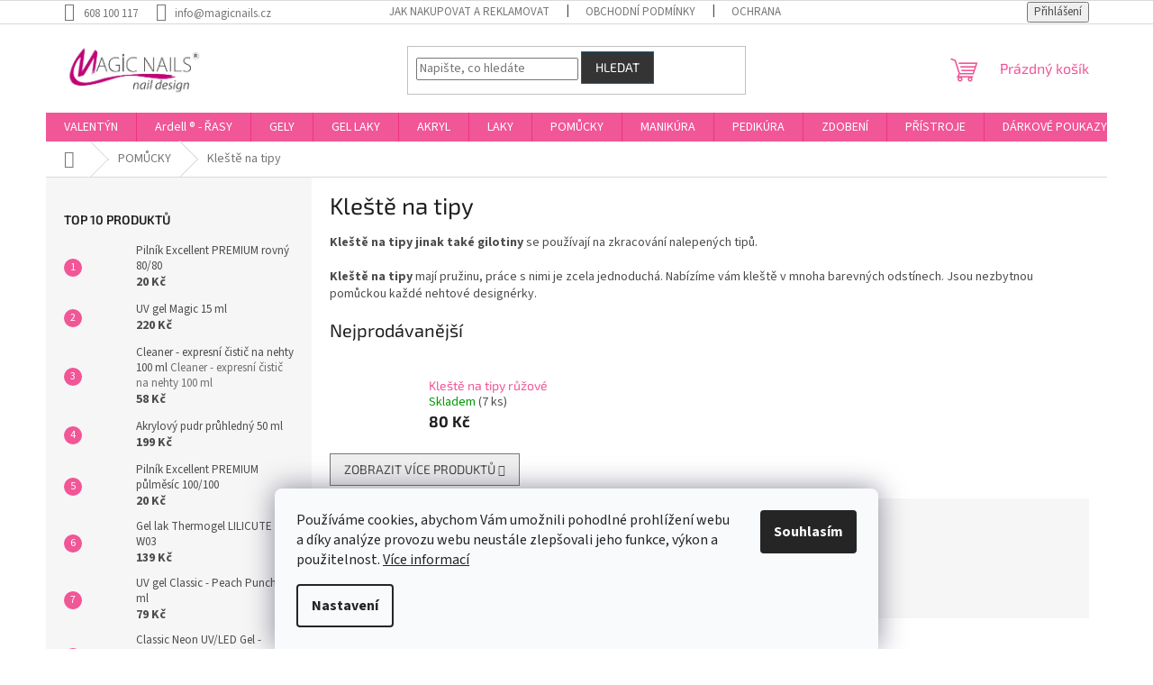

--- FILE ---
content_type: text/html; charset=utf-8
request_url: https://www.magicnails.cz/kleste-na-tipy/
body_size: 27140
content:
<!doctype html><html lang="cs" dir="ltr" class="header-background-light external-fonts-loaded"><head><meta charset="utf-8" /><meta name="viewport" content="width=device-width,initial-scale=1" /><title>Kleště na tipy - MAGIC NAILS s.r.o.</title><link rel="preconnect" href="https://cdn.myshoptet.com" /><link rel="dns-prefetch" href="https://cdn.myshoptet.com" /><link rel="preload" href="https://cdn.myshoptet.com/prj/dist/master/cms/libs/jquery/jquery-1.11.3.min.js" as="script" /><link href="https://cdn.myshoptet.com/prj/dist/master/cms/templates/frontend_templates/shared/css/font-face/source-sans-3.css" rel="stylesheet"><link href="https://cdn.myshoptet.com/prj/dist/master/cms/templates/frontend_templates/shared/css/font-face/exo-2.css" rel="stylesheet"><link href="https://cdn.myshoptet.com/prj/dist/master/shop/dist/font-shoptet-11.css.62c94c7785ff2cea73b2.css" rel="stylesheet"><script>
dataLayer = [];
dataLayer.push({'shoptet' : {
    "pageId": 1167,
    "pageType": "category",
    "currency": "CZK",
    "currencyInfo": {
        "decimalSeparator": ",",
        "exchangeRate": 1,
        "priceDecimalPlaces": 2,
        "symbol": "K\u010d",
        "symbolLeft": 0,
        "thousandSeparator": " "
    },
    "language": "cs",
    "projectId": 528270,
    "category": {
        "guid": "5ea81a3e-4b2a-11ed-aa93-ecf4bbd49285",
        "path": "POM\u016eCKY | Kle\u0161t\u011b na tipy",
        "parentCategoryGuid": "2bed3d5e-4b2a-11ed-859d-ecf4bbd49285"
    },
    "cartInfo": {
        "id": null,
        "freeShipping": false,
        "freeShippingFrom": 1000,
        "leftToFreeGift": {
            "formattedPrice": "0 K\u010d",
            "priceLeft": 0
        },
        "freeGift": false,
        "leftToFreeShipping": {
            "priceLeft": 1000,
            "dependOnRegion": 0,
            "formattedPrice": "1 000 K\u010d"
        },
        "discountCoupon": [],
        "getNoBillingShippingPrice": {
            "withoutVat": 0,
            "vat": 0,
            "withVat": 0
        },
        "cartItems": [],
        "taxMode": "ORDINARY"
    },
    "cart": [],
    "customer": {
        "priceRatio": 1,
        "priceListId": 1,
        "groupId": null,
        "registered": false,
        "mainAccount": false
    }
}});
dataLayer.push({'cookie_consent' : {
    "marketing": "denied",
    "analytics": "denied"
}});
document.addEventListener('DOMContentLoaded', function() {
    shoptet.consent.onAccept(function(agreements) {
        if (agreements.length == 0) {
            return;
        }
        dataLayer.push({
            'cookie_consent' : {
                'marketing' : (agreements.includes(shoptet.config.cookiesConsentOptPersonalisation)
                    ? 'granted' : 'denied'),
                'analytics': (agreements.includes(shoptet.config.cookiesConsentOptAnalytics)
                    ? 'granted' : 'denied')
            },
            'event': 'cookie_consent'
        });
    });
});
</script>
<meta property="og:type" content="website"><meta property="og:site_name" content="magicnails.cz"><meta property="og:url" content="https://www.magicnails.cz/kleste-na-tipy/"><meta property="og:title" content="Kleště na tipy - MAGIC NAILS s.r.o."><meta name="author" content="MAGIC NAILS s.r.o."><meta name="web_author" content="Shoptet.cz"><meta name="dcterms.rightsHolder" content="www.magicnails.cz"><meta name="robots" content="index,follow"><meta property="og:image" content="https://www.magicnails.cz/user/categories/orig/kle__t___na_tipy_b__l__.jpeg"><meta property="og:description" content="Kleště na tipy, MAGIC NAILS s.r.o."><meta name="description" content="Kleště na tipy, MAGIC NAILS s.r.o."><meta name="google-site-verification" content="Y4VhODM_TAg6RVC1pBEYorjn_ukLv8-sqsaEEpZaNto"><style>:root {--color-primary: #f15697;--color-primary-h: 335;--color-primary-s: 85%;--color-primary-l: 64%;--color-primary-hover: #eb3b84;--color-primary-hover-h: 335;--color-primary-hover-s: 81%;--color-primary-hover-l: 58%;--color-secondary: #f15697;--color-secondary-h: 335;--color-secondary-s: 85%;--color-secondary-l: 64%;--color-secondary-hover: #343434;--color-secondary-hover-h: 0;--color-secondary-hover-s: 0%;--color-secondary-hover-l: 20%;--color-tertiary: #343434;--color-tertiary-h: 0;--color-tertiary-s: 0%;--color-tertiary-l: 20%;--color-tertiary-hover: #00639c;--color-tertiary-hover-h: 202;--color-tertiary-hover-s: 100%;--color-tertiary-hover-l: 31%;--color-header-background: #ffccc9;--template-font: "Source Sans 3";--template-headings-font: "Exo 2";--header-background-url: none;--cookies-notice-background: #F8FAFB;--cookies-notice-color: #252525;--cookies-notice-button-hover: #27263f;--cookies-notice-link-hover: #3b3a5f;--templates-update-management-preview-mode-content: "Náhled aktualizací šablony je aktivní pro váš prohlížeč."}</style>
    
    <link href="https://cdn.myshoptet.com/prj/dist/master/shop/dist/main-11.less.5a24dcbbdabfd189c152.css" rel="stylesheet" />
                <link href="https://cdn.myshoptet.com/prj/dist/master/shop/dist/mobile-header-v1-11.less.1ee105d41b5f713c21aa.css" rel="stylesheet" />
    
    <script>var shoptet = shoptet || {};</script>
    <script src="https://cdn.myshoptet.com/prj/dist/master/shop/dist/main-3g-header.js.05f199e7fd2450312de2.js"></script>
<!-- User include --><!-- service 421(75) html code header -->
<style>
body:not(.template-07):not(.template-09):not(.template-10):not(.template-11):not(.template-12):not(.template-13):not(.template-14) #return-to-top i::before {content: 'a';}
#return-to-top i:before {content: '\e911';}
#return-to-top {
z-index: 99999999;
    position: fixed;
    bottom: 45px;
    right: 20px;
background: rgba(0, 0, 0, 0.7);
    width: 50px;
    height: 50px;
    display: block;
    text-decoration: none;
    -webkit-border-radius: 35px;
    -moz-border-radius: 35px;
    border-radius: 35px;
    display: none;
    -webkit-transition: all 0.3s linear;
    -moz-transition: all 0.3s ease;
    -ms-transition: all 0.3s ease;
    -o-transition: all 0.3s ease;
    transition: all 0.3s ease;
}
#return-to-top i {color: #fff;margin: -10px 0 0 -10px;position: relative;left: 50%;top: 50%;font-size: 19px;-webkit-transition: all 0.3s ease;-moz-transition: all 0.3s ease;-ms-transition: all 0.3s ease;-o-transition: all 0.3s ease;transition: all 0.3s ease;height: 20px;width: 20px;text-align: center;display: block;font-style: normal;}
#return-to-top:hover {
    background: rgba(0, 0, 0, 0.9);
}
#return-to-top:hover i {
    color: #fff;
}
.icon-chevron-up::before {
font-weight: bold;
}
.ordering-process #return-to-top{display: none !important;}
</style>
<!-- service 425(79) html code header -->
<style>
.hodnoceni:before{content: "Jak o nás mluví zákazníci";}
.hodnoceni.svk:before{content: "Ako o nás hovoria zákazníci";}
.hodnoceni.hun:before{content: "Mit mondanak rólunk a felhasználók";}
.hodnoceni.pl:before{content: "Co mówią o nas klienci";}
.hodnoceni.eng:before{content: "Customer reviews";}
.hodnoceni.de:before{content: "Was unsere Kunden über uns denken";}
.hodnoceni.ro:before{content: "Ce spun clienții despre noi";}
.hodnoceni{margin: 20px auto;}
body:not(.paxio-merkur):not(.venus):not(.jupiter) .hodnoceni .vote-wrap {border: 0 !important;width: 24.5%;flex-basis: 25%;padding: 10px 20px !important;display: inline-block;margin: 0;vertical-align: top;}
.multiple-columns-body #content .hodnoceni .vote-wrap {width: 49%;flex-basis: 50%;}
.hodnoceni .votes-wrap {display: block; border: 1px solid #f7f7f7;margin: 0;width: 100%;max-width: none;padding: 10px 0; background: #fff;}
.hodnoceni .vote-wrap:nth-child(n+5){display: none !important;}
.hodnoceni:before{display: block;font-size: 18px;padding: 10px 20px;background: #fcfcfc;}
.sidebar .hodnoceni .vote-pic, .sidebar .hodnoceni .vote-initials{display: block;}
.sidebar .hodnoceni .vote-wrap, #column-l #column-l-in .hodnoceni .vote-wrap {width: 100% !important; display: block;}
.hodnoceni > a{display: block;text-align: right;padding-top: 6px;}
.hodnoceni > a:after{content: "››";display: inline-block;margin-left: 2px;}
.sidebar .hodnoceni:before, #column-l #column-l-in .hodnoceni:before {background: none !important; padding-left: 0 !important;}
.template-10 .hodnoceni{max-width: 952px !important;}
.page-detail .hodnoceni > a{font-size: 14px;}
.page-detail .hodnoceni{margin-bottom: 30px;}
@media screen and (min-width: 992px) and (max-width: 1199px) {
.hodnoceni .vote-rating{display: block;}
.hodnoceni .vote-time{display: block;margin-top: 3px;}
.hodnoceni .vote-delimeter{display: none;}
}
@media screen and (max-width: 991px) {
body:not(.paxio-merkur):not(.venus):not(.jupiter) .hodnoceni .vote-wrap {width: 49%;flex-basis: 50%;}
.multiple-columns-body #content .hodnoceni .vote-wrap {width: 99%;flex-basis: 100%;}
}
@media screen and (max-width: 767px) {
body:not(.paxio-merkur):not(.venus):not(.jupiter) .hodnoceni .vote-wrap {width: 99%;flex-basis: 100%;}
}
.home #main-product .hodnoceni{margin: 0 0 60px 0;}
.hodnoceni .votes-wrap.admin-response{display: none !important;}
.hodnoceni .vote-pic {width: 100px;}
.hodnoceni .vote-delimeter{display: none;}
.hodnoceni .vote-rating{display: block;}
.hodnoceni .vote-time {display: block;margin-top: 5px;}
@media screen and (min-width: 768px){
.template-12 .hodnoceni{max-width: 747px; margin-left: auto; margin-right: auto;}
}
@media screen and (min-width: 992px){
.template-12 .hodnoceni{max-width: 972px;}
}
@media screen and (min-width: 1200px){
.template-12 .hodnoceni{max-width: 1418px;}
}
.template-14 .hodnoceni .vote-initials{margin: 0 auto;}
.vote-pic img::before {display: none;}
.hodnoceni + .hodnoceni {display: none;}
</style>
<!-- /User include --><link rel="shortcut icon" href="/favicon.ico" type="image/x-icon" /><link rel="canonical" href="https://www.magicnails.cz/kleste-na-tipy/" />    <!-- Global site tag (gtag.js) - Google Analytics -->
    <script async src="https://www.googletagmanager.com/gtag/js?id=G-TTV04YCNB9"></script>
    <script>
        
        window.dataLayer = window.dataLayer || [];
        function gtag(){dataLayer.push(arguments);}
        

                    console.debug('default consent data');

            gtag('consent', 'default', {"ad_storage":"denied","analytics_storage":"denied","ad_user_data":"denied","ad_personalization":"denied","wait_for_update":500});
            dataLayer.push({
                'event': 'default_consent'
            });
        
        gtag('js', new Date());

        
                gtag('config', 'G-TTV04YCNB9', {"groups":"GA4","send_page_view":false,"content_group":"category","currency":"CZK","page_language":"cs"});
        
                gtag('config', 'AW-1049840638', {"allow_enhanced_conversions":true});
        
        
        
        
        
                    gtag('event', 'page_view', {"send_to":"GA4","page_language":"cs","content_group":"category","currency":"CZK"});
        
        
        
        
        
        
        
        
        
        
        
        
        
        document.addEventListener('DOMContentLoaded', function() {
            if (typeof shoptet.tracking !== 'undefined') {
                for (var id in shoptet.tracking.bannersList) {
                    gtag('event', 'view_promotion', {
                        "send_to": "UA",
                        "promotions": [
                            {
                                "id": shoptet.tracking.bannersList[id].id,
                                "name": shoptet.tracking.bannersList[id].name,
                                "position": shoptet.tracking.bannersList[id].position
                            }
                        ]
                    });
                }
            }

            shoptet.consent.onAccept(function(agreements) {
                if (agreements.length !== 0) {
                    console.debug('gtag consent accept');
                    var gtagConsentPayload =  {
                        'ad_storage': agreements.includes(shoptet.config.cookiesConsentOptPersonalisation)
                            ? 'granted' : 'denied',
                        'analytics_storage': agreements.includes(shoptet.config.cookiesConsentOptAnalytics)
                            ? 'granted' : 'denied',
                                                                                                'ad_user_data': agreements.includes(shoptet.config.cookiesConsentOptPersonalisation)
                            ? 'granted' : 'denied',
                        'ad_personalization': agreements.includes(shoptet.config.cookiesConsentOptPersonalisation)
                            ? 'granted' : 'denied',
                        };
                    console.debug('update consent data', gtagConsentPayload);
                    gtag('consent', 'update', gtagConsentPayload);
                    dataLayer.push(
                        { 'event': 'update_consent' }
                    );
                }
            });
        });
    </script>
<!-- Start Srovname.cz Pixel -->
<script type="text/plain" data-cookiecategory="analytics">
    !(function (e, n, t, a, s, o, r) {
        e[a] ||
        (((s = e[a] = function () {
            s.process ? s.process.apply(s, arguments) : s.queue.push(arguments);
        }).queue = []),
            ((o = n.createElement(t)).async = 1),
            (o.src = "https://tracking.srovname.cz/srovnamepixel.js"),
            (o.dataset.srv9 = "1"),
            (r = n.getElementsByTagName(t)[0]).parentNode.insertBefore(o, r));
    })(window, document, "script", "srovname");
    srovname("init", "e01e98eafbb4ddad52f8900a49f3c442");
</script>
<!-- End Srovname.cz Pixel -->
</head><body class="desktop id-1167 in-kleste-na-tipy template-11 type-category multiple-columns-body columns-mobile-2 columns-3 ums_forms_redesign--off ums_a11y_category_page--on ums_discussion_rating_forms--off ums_flags_display_unification--on ums_a11y_login--on mobile-header-version-1"><noscript>
    <style>
        #header {
            padding-top: 0;
            position: relative !important;
            top: 0;
        }
        .header-navigation {
            position: relative !important;
        }
        .overall-wrapper {
            margin: 0 !important;
        }
        body:not(.ready) {
            visibility: visible !important;
        }
    </style>
    <div class="no-javascript">
        <div class="no-javascript__title">Musíte změnit nastavení vašeho prohlížeče</div>
        <div class="no-javascript__text">Podívejte se na: <a href="https://www.google.com/support/bin/answer.py?answer=23852">Jak povolit JavaScript ve vašem prohlížeči</a>.</div>
        <div class="no-javascript__text">Pokud používáte software na blokování reklam, může být nutné povolit JavaScript z této stránky.</div>
        <div class="no-javascript__text">Děkujeme.</div>
    </div>
</noscript>

        <div id="fb-root"></div>
        <script>
            window.fbAsyncInit = function() {
                FB.init({
                    autoLogAppEvents : true,
                    xfbml            : true,
                    version          : 'v24.0'
                });
            };
        </script>
        <script async defer crossorigin="anonymous" src="https://connect.facebook.net/cs_CZ/sdk.js#xfbml=1&version=v24.0"></script><script>
<!-- Google tag (gtag.js) -->
<script async src="https://www.googletagmanager.com/gtag/js?id=AW-1049840638"></script>
<script>
  window.dataLayer = window.dataLayer || [];
  function gtag(){dataLayer.push(arguments);}
  gtag('js', new Date());

  gtag('config', 'AW-1049840638');
</script>
</script>
    <div class="siteCookies siteCookies--bottom siteCookies--light js-siteCookies" role="dialog" data-testid="cookiesPopup" data-nosnippet>
        <div class="siteCookies__form">
            <div class="siteCookies__content">
                <div class="siteCookies__text">
                    Používáme cookies, abychom Vám umožnili pohodlné prohlížení webu a díky analýze provozu webu neustále zlepšovali jeho funkce, výkon a použitelnost. <a href="/podminky-ochrany-osobnich-udaju/" target="_blank" rel="noopener noreferrer">Více informací</a>
                </div>
                <p class="siteCookies__links">
                    <button class="siteCookies__link js-cookies-settings" aria-label="Nastavení cookies" data-testid="cookiesSettings">Nastavení</button>
                </p>
            </div>
            <div class="siteCookies__buttonWrap">
                                <button class="siteCookies__button js-cookiesConsentSubmit" value="all" aria-label="Přijmout cookies" data-testid="buttonCookiesAccept">Souhlasím</button>
            </div>
        </div>
        <script>
            document.addEventListener("DOMContentLoaded", () => {
                const siteCookies = document.querySelector('.js-siteCookies');
                document.addEventListener("scroll", shoptet.common.throttle(() => {
                    const st = document.documentElement.scrollTop;
                    if (st > 1) {
                        siteCookies.classList.add('siteCookies--scrolled');
                    } else {
                        siteCookies.classList.remove('siteCookies--scrolled');
                    }
                }, 100));
            });
        </script>
    </div>
<a href="#content" class="skip-link sr-only">Přejít na obsah</a><div class="overall-wrapper"><div class="user-action"><div class="container">
    <div class="user-action-in">
                    <div id="login" class="user-action-login popup-widget login-widget" role="dialog" aria-labelledby="loginHeading">
        <div class="popup-widget-inner">
                            <h2 id="loginHeading">Přihlášení k vašemu účtu</h2><div id="customerLogin"><form action="/action/Customer/Login/" method="post" id="formLoginIncluded" class="csrf-enabled formLogin" data-testid="formLogin"><input type="hidden" name="referer" value="" /><div class="form-group"><div class="input-wrapper email js-validated-element-wrapper no-label"><input type="email" name="email" class="form-control" autofocus placeholder="E-mailová adresa (např. jan@novak.cz)" data-testid="inputEmail" autocomplete="email" required /></div></div><div class="form-group"><div class="input-wrapper password js-validated-element-wrapper no-label"><input type="password" name="password" class="form-control" placeholder="Heslo" data-testid="inputPassword" autocomplete="current-password" required /><span class="no-display">Nemůžete vyplnit toto pole</span><input type="text" name="surname" value="" class="no-display" /></div></div><div class="form-group"><div class="login-wrapper"><button type="submit" class="btn btn-secondary btn-text btn-login" data-testid="buttonSubmit">Přihlásit se</button><div class="password-helper"><a href="/registrace/" data-testid="signup" rel="nofollow">Nová registrace</a><a href="/klient/zapomenute-heslo/" rel="nofollow">Zapomenuté heslo</a></div></div></div></form>
</div>                    </div>
    </div>

                            <div id="cart-widget" class="user-action-cart popup-widget cart-widget loader-wrapper" data-testid="popupCartWidget" role="dialog" aria-hidden="true">
    <div class="popup-widget-inner cart-widget-inner place-cart-here">
        <div class="loader-overlay">
            <div class="loader"></div>
        </div>
    </div>

    <div class="cart-widget-button">
        <a href="/kosik/" class="btn btn-conversion" id="continue-order-button" rel="nofollow" data-testid="buttonNextStep">Pokračovat do košíku</a>
    </div>
</div>
            </div>
</div>
</div><div class="top-navigation-bar" data-testid="topNavigationBar">

    <div class="container">

        <div class="top-navigation-contacts">
            <strong>Zákaznická podpora:</strong><a href="tel:608100117" class="project-phone" aria-label="Zavolat na 608100117" data-testid="contactboxPhone"><span>608 100 117</span></a><a href="mailto:info@magicnails.cz" class="project-email" data-testid="contactboxEmail"><span>info@magicnails.cz</span></a>        </div>

                            <div class="top-navigation-menu">
                <div class="top-navigation-menu-trigger"></div>
                <ul class="top-navigation-bar-menu">
                                            <li class="top-navigation-menu-item-27">
                            <a href="/jak-nakupovat-a-reklamovat/">JAK NAKUPOVAT A REKLAMOVAT</a>
                        </li>
                                            <li class="top-navigation-menu-item-39">
                            <a href="/obchodni-podminky/">OBCHODNÍ PODMÍNKY</a>
                        </li>
                                            <li class="top-navigation-menu-item-691">
                            <a href="/podminky-ochrany-osobnich-udaju/">OCHRANA OSOBNÍCH ÚDAJŮ</a>
                        </li>
                                            <li class="top-navigation-menu-item-1593">
                            <a href="/zaruka-vraceni-penez/">ZÁRUKA VRÁCENÍ PENĚZ</a>
                        </li>
                                            <li class="top-navigation-menu-item-1605">
                            <a href="/platba-a-doprava/">PLATBA A DOPRAVA</a>
                        </li>
                                            <li class="top-navigation-menu-item-1599">
                            <a href="/o-nas/">O NÁS</a>
                        </li>
                                            <li class="top-navigation-menu-item-1611">
                            <a href="/darek-zdarma/">DÁREK ZDARMA</a>
                        </li>
                                    </ul>
                <ul class="top-navigation-bar-menu-helper"></ul>
            </div>
        
        <div class="top-navigation-tools">
            <div class="responsive-tools">
                <a href="#" class="toggle-window" data-target="search" aria-label="Hledat" data-testid="linkSearchIcon"></a>
                                                            <a href="#" class="toggle-window" data-target="login"></a>
                                                    <a href="#" class="toggle-window" data-target="navigation" aria-label="Menu" data-testid="hamburgerMenu"></a>
            </div>
                        <button class="top-nav-button top-nav-button-login toggle-window" type="button" data-target="login" aria-haspopup="dialog" aria-controls="login" aria-expanded="false" data-testid="signin"><span>Přihlášení</span></button>        </div>

    </div>

</div>
<header id="header"><div class="container navigation-wrapper">
    <div class="header-top">
        <div class="site-name-wrapper">
            <div class="site-name"><a href="/" data-testid="linkWebsiteLogo"><img src="https://cdn.myshoptet.com/usr/www.magicnails.cz/user/logos/img-1881.png" alt="MAGIC NAILS s.r.o." fetchpriority="low" /></a></div>        </div>
        <div class="search" itemscope itemtype="https://schema.org/WebSite">
            <meta itemprop="headline" content="Kleště na tipy"/><meta itemprop="url" content="https://www.magicnails.cz"/><meta itemprop="text" content="Kleště na tipy, MAGIC NAILS s.r.o."/>            <form action="/action/ProductSearch/prepareString/" method="post"
    id="formSearchForm" class="search-form compact-form js-search-main"
    itemprop="potentialAction" itemscope itemtype="https://schema.org/SearchAction" data-testid="searchForm">
    <fieldset>
        <meta itemprop="target"
            content="https://www.magicnails.cz/vyhledavani/?string={string}"/>
        <input type="hidden" name="language" value="cs"/>
        
            
<input
    type="search"
    name="string"
        class="query-input form-control search-input js-search-input"
    placeholder="Napište, co hledáte"
    autocomplete="off"
    required
    itemprop="query-input"
    aria-label="Vyhledávání"
    data-testid="searchInput"
>
            <button type="submit" class="btn btn-default" data-testid="searchBtn">Hledat</button>
        
    </fieldset>
</form>
        </div>
        <div class="navigation-buttons">
                
    <a href="/kosik/" class="btn btn-icon toggle-window cart-count" data-target="cart" data-hover="true" data-redirect="true" data-testid="headerCart" rel="nofollow" aria-haspopup="dialog" aria-expanded="false" aria-controls="cart-widget">
        
                <span class="sr-only">Nákupní košík</span>
        
            <span class="cart-price visible-lg-inline-block" data-testid="headerCartPrice">
                                    Prázdný košík                            </span>
        
    
            </a>
        </div>
    </div>
    <nav id="navigation" aria-label="Hlavní menu" data-collapsible="true"><div class="navigation-in menu"><ul class="menu-level-1" role="menubar" data-testid="headerMenuItems"><li class="menu-item-1665" role="none"><a href="/valentyn-3/" data-testid="headerMenuItem" role="menuitem" aria-expanded="false"><b>VALENTÝN</b></a></li>
<li class="menu-item-1371 ext" role="none"><a href="/ardell-duo-rasy/" data-testid="headerMenuItem" role="menuitem" aria-haspopup="true" aria-expanded="false"><b>Ardell ® - ŘASY</b><span class="submenu-arrow"></span></a><ul class="menu-level-2" aria-label="Ardell ® - ŘASY" tabindex="-1" role="menu"><li class="menu-item-1374 has-third-level" role="none"><a href="/nalepovaci-rasy/" class="menu-image" data-testid="headerMenuItem" tabindex="-1" aria-hidden="true"><img src="data:image/svg+xml,%3Csvg%20width%3D%22140%22%20height%3D%22100%22%20xmlns%3D%22http%3A%2F%2Fwww.w3.org%2F2000%2Fsvg%22%3E%3C%2Fsvg%3E" alt="" aria-hidden="true" width="140" height="100"  data-src="https://cdn.myshoptet.com/prj/dist/master/cms/templates/frontend_templates/00/img/folder.svg" fetchpriority="low" /></a><div><a href="/nalepovaci-rasy/" data-testid="headerMenuItem" role="menuitem"><span>Nalepovací řasy</span></a>
                                                    <ul class="menu-level-3" role="menu">
                                                                    <li class="menu-item-1377" role="none">
                                        <a href="/prirodni-rasy/" data-testid="headerMenuItem" role="menuitem">
                                            Přírodní řasy</a>,                                    </li>
                                                                    <li class="menu-item-1380" role="none">
                                        <a href="/specialni-rasy/" data-testid="headerMenuItem" role="menuitem">
                                            Speciální řasy</a>,                                    </li>
                                                                    <li class="menu-item-1389" role="none">
                                        <a href="/rasy-v-sadach/" data-testid="headerMenuItem" role="menuitem">
                                            Řasy v sadách</a>,                                    </li>
                                                                    <li class="menu-item-1452" role="none">
                                        <a href="/dvojite-rasy-double-up/" data-testid="headerMenuItem" role="menuitem">
                                            dvojité řasy Double Up</a>                                    </li>
                                                            </ul>
                        </div></li><li class="menu-item-1413 has-third-level" role="none"><a href="/lepidla-a-odstranovace/" class="menu-image" data-testid="headerMenuItem" tabindex="-1" aria-hidden="true"><img src="data:image/svg+xml,%3Csvg%20width%3D%22140%22%20height%3D%22100%22%20xmlns%3D%22http%3A%2F%2Fwww.w3.org%2F2000%2Fsvg%22%3E%3C%2Fsvg%3E" alt="" aria-hidden="true" width="140" height="100"  data-src="https://cdn.myshoptet.com/prj/dist/master/cms/templates/frontend_templates/00/img/folder.svg" fetchpriority="low" /></a><div><a href="/lepidla-a-odstranovace/" data-testid="headerMenuItem" role="menuitem"><span>Lepidla a odstraňovače</span></a>
                                                    <ul class="menu-level-3" role="menu">
                                                                    <li class="menu-item-1416" role="none">
                                        <a href="/ardell/" data-testid="headerMenuItem" role="menuitem">
                                            Ardell</a>,                                    </li>
                                                                    <li class="menu-item-1419" role="none">
                                        <a href="/duo/" data-testid="headerMenuItem" role="menuitem">
                                            duo</a>                                    </li>
                                                            </ul>
                        </div></li><li class="menu-item-1446 has-third-level" role="none"><a href="/trsove-rasy-a-mono-rasy/" class="menu-image" data-testid="headerMenuItem" tabindex="-1" aria-hidden="true"><img src="data:image/svg+xml,%3Csvg%20width%3D%22140%22%20height%3D%22100%22%20xmlns%3D%22http%3A%2F%2Fwww.w3.org%2F2000%2Fsvg%22%3E%3C%2Fsvg%3E" alt="" aria-hidden="true" width="140" height="100"  data-src="https://cdn.myshoptet.com/prj/dist/master/cms/templates/frontend_templates/00/img/folder.svg" fetchpriority="low" /></a><div><a href="/trsove-rasy-a-mono-rasy/" data-testid="headerMenuItem" role="menuitem"><span>Trsové řasy a mono řasy</span></a>
                                                    <ul class="menu-level-3" role="menu">
                                                                    <li class="menu-item-1449" role="none">
                                        <a href="/adore-individuals/" data-testid="headerMenuItem" role="menuitem">
                                            Adore Individuals</a>,                                    </li>
                                                                    <li class="menu-item-1458" role="none">
                                        <a href="/individuals/" data-testid="headerMenuItem" role="menuitem">
                                            Individuals</a>,                                    </li>
                                                                    <li class="menu-item-1461" role="none">
                                        <a href="/mono-rasy/" data-testid="headerMenuItem" role="menuitem">
                                            Mono řasy</a>                                    </li>
                                                            </ul>
                        </div></li><li class="menu-item-1467" role="none"><a href="/ardell-prislusenstvi-k-rasam/" class="menu-image" data-testid="headerMenuItem" tabindex="-1" aria-hidden="true"><img src="data:image/svg+xml,%3Csvg%20width%3D%22140%22%20height%3D%22100%22%20xmlns%3D%22http%3A%2F%2Fwww.w3.org%2F2000%2Fsvg%22%3E%3C%2Fsvg%3E" alt="" aria-hidden="true" width="140" height="100"  data-src="https://cdn.myshoptet.com/prj/dist/master/cms/templates/frontend_templates/00/img/folder.svg" fetchpriority="low" /></a><div><a href="/ardell-prislusenstvi-k-rasam/" data-testid="headerMenuItem" role="menuitem"><span>Ardell příslušenství k řasám</span></a>
                        </div></li></ul></li>
<li class="menu-item-1086 ext" role="none"><a href="/modelovaci-gely/" data-testid="headerMenuItem" role="menuitem" aria-haspopup="true" aria-expanded="false"><b>GELY</b><span class="submenu-arrow"></span></a><ul class="menu-level-2" aria-label="GELY" tabindex="-1" role="menu"><li class="menu-item-774 has-third-level" role="none"><a href="/barevne-gely/" class="menu-image" data-testid="headerMenuItem" tabindex="-1" aria-hidden="true"><img src="data:image/svg+xml,%3Csvg%20width%3D%22140%22%20height%3D%22100%22%20xmlns%3D%22http%3A%2F%2Fwww.w3.org%2F2000%2Fsvg%22%3E%3C%2Fsvg%3E" alt="" aria-hidden="true" width="140" height="100"  data-src="https://cdn.myshoptet.com/usr/www.magicnails.cz/user/categories/thumb/raspberry.jpg" fetchpriority="low" /></a><div><a href="/barevne-gely/" data-testid="headerMenuItem" role="menuitem"><span>BAREVNÉ GELY</span></a>
                                                    <ul class="menu-level-3" role="menu">
                                                                    <li class="menu-item-1732" role="none">
                                        <a href="/barva-roku-2024-2/" data-testid="headerMenuItem" role="menuitem">
                                            BARVA ROKU 2024</a>,                                    </li>
                                                                    <li class="menu-item-1281" role="none">
                                        <a href="/uv-gely-classic/" data-testid="headerMenuItem" role="menuitem">
                                            UV Gely Classic</a>,                                    </li>
                                                                    <li class="menu-item-783" role="none">
                                        <a href="/uv-gely-glittrove/" data-testid="headerMenuItem" role="menuitem">
                                            UV Gely Glittrové</a>,                                    </li>
                                                                    <li class="menu-item-864" role="none">
                                        <a href="/uv-gely-metalicke/" data-testid="headerMenuItem" role="menuitem">
                                            UV Gely Metalické</a>,                                    </li>
                                                                    <li class="menu-item-915" role="none">
                                        <a href="/uv-gely-neonove/" data-testid="headerMenuItem" role="menuitem">
                                            UV Gely Neonové</a>,                                    </li>
                                                                    <li class="menu-item-918" role="none">
                                        <a href="/uv-gely-klasicke/" data-testid="headerMenuItem" role="menuitem">
                                            UV Gely Klasické</a>,                                    </li>
                                                                    <li class="menu-item-1326" role="none">
                                        <a href="/uv-gely-red/" data-testid="headerMenuItem" role="menuitem">
                                            UV Gely Red</a>,                                    </li>
                                                                    <li class="menu-item-1476" role="none">
                                        <a href="/uv-gely-marshal/" data-testid="headerMenuItem" role="menuitem">
                                            UV Gely Marshal</a>,                                    </li>
                                                                    <li class="menu-item-1494" role="none">
                                        <a href="/uv-gely-neon-pixel/" data-testid="headerMenuItem" role="menuitem">
                                            UV Gely Neon Pixel</a>,                                    </li>
                                                                    <li class="menu-item-1512" role="none">
                                        <a href="/spider-gel/" data-testid="headerMenuItem" role="menuitem">
                                            SPIDER gel</a>,                                    </li>
                                                                    <li class="menu-item-1536" role="none">
                                        <a href="/rainbow-glitter-gel/" data-testid="headerMenuItem" role="menuitem">
                                            Rainbow glitter gel</a>,                                    </li>
                                                                    <li class="menu-item-1539" role="none">
                                        <a href="/master-colour-gel-uv-led/" data-testid="headerMenuItem" role="menuitem">
                                            Master Colour Gel UV/LED</a>,                                    </li>
                                                                    <li class="menu-item-1554" role="none">
                                        <a href="/uv-gely-classic-neon/" data-testid="headerMenuItem" role="menuitem">
                                            UV Gely Classic Neon</a>,                                    </li>
                                                                    <li class="menu-item-1137" role="none">
                                        <a href="/barva-roku-2022/" data-testid="headerMenuItem" role="menuitem">
                                            Barva roku 2022</a>,                                    </li>
                                                                    <li class="menu-item-1653" role="none">
                                        <a href="/barva-roku-2023-2/" data-testid="headerMenuItem" role="menuitem">
                                            BARVA ROKU 2023</a>,                                    </li>
                                                                    <li class="menu-item-1560" role="none">
                                        <a href="/zdobici-gel-nail-art/" data-testid="headerMenuItem" role="menuitem">
                                            Zdobící Gel Nail Art</a>                                    </li>
                                                            </ul>
                        </div></li><li class="menu-item-1089" role="none"><a href="/podkladove/" class="menu-image" data-testid="headerMenuItem" tabindex="-1" aria-hidden="true"><img src="data:image/svg+xml,%3Csvg%20width%3D%22140%22%20height%3D%22100%22%20xmlns%3D%22http%3A%2F%2Fwww.w3.org%2F2000%2Fsvg%22%3E%3C%2Fsvg%3E" alt="" aria-hidden="true" width="140" height="100"  data-src="https://cdn.myshoptet.com/usr/www.magicnails.cz/user/categories/thumb/uv_gel_base_50_ml.jpg" fetchpriority="low" /></a><div><a href="/podkladove/" data-testid="headerMenuItem" role="menuitem"><span>PODKLADOVÉ</span></a>
                        </div></li><li class="menu-item-1092" role="none"><a href="/kamuflazni/" class="menu-image" data-testid="headerMenuItem" tabindex="-1" aria-hidden="true"><img src="data:image/svg+xml,%3Csvg%20width%3D%22140%22%20height%3D%22100%22%20xmlns%3D%22http%3A%2F%2Fwww.w3.org%2F2000%2Fsvg%22%3E%3C%2Fsvg%3E" alt="" aria-hidden="true" width="140" height="100"  data-src="https://cdn.myshoptet.com/usr/www.magicnails.cz/user/categories/thumb/uv_gel_make-up_50_ml.jpg" fetchpriority="low" /></a><div><a href="/kamuflazni/" data-testid="headerMenuItem" role="menuitem"><span>KAMUFLÁŽNÍ</span></a>
                        </div></li><li class="menu-item-1095" role="none"><a href="/polygely/" class="menu-image" data-testid="headerMenuItem" tabindex="-1" aria-hidden="true"><img src="data:image/svg+xml,%3Csvg%20width%3D%22140%22%20height%3D%22100%22%20xmlns%3D%22http%3A%2F%2Fwww.w3.org%2F2000%2Fsvg%22%3E%3C%2Fsvg%3E" alt="" aria-hidden="true" width="140" height="100"  data-src="https://cdn.myshoptet.com/usr/www.magicnails.cz/user/categories/thumb/poly_clear.png" fetchpriority="low" /></a><div><a href="/polygely/" data-testid="headerMenuItem" role="menuitem"><span>POLYGELY</span></a>
                        </div></li><li class="menu-item-1149" role="none"><a href="/lesk/" class="menu-image" data-testid="headerMenuItem" tabindex="-1" aria-hidden="true"><img src="data:image/svg+xml,%3Csvg%20width%3D%22140%22%20height%3D%22100%22%20xmlns%3D%22http%3A%2F%2Fwww.w3.org%2F2000%2Fsvg%22%3E%3C%2Fsvg%3E" alt="" aria-hidden="true" width="140" height="100"  data-src="https://cdn.myshoptet.com/usr/www.magicnails.cz/user/categories/thumb/uv_gel_top_lesk_50_ml.jpg" fetchpriority="low" /></a><div><a href="/lesk/" data-testid="headerMenuItem" role="menuitem"><span>LESK</span></a>
                        </div></li><li class="menu-item-1152" role="none"><a href="/led-gely/" class="menu-image" data-testid="headerMenuItem" tabindex="-1" aria-hidden="true"><img src="data:image/svg+xml,%3Csvg%20width%3D%22140%22%20height%3D%22100%22%20xmlns%3D%22http%3A%2F%2Fwww.w3.org%2F2000%2Fsvg%22%3E%3C%2Fsvg%3E" alt="" aria-hidden="true" width="140" height="100"  data-src="https://cdn.myshoptet.com/usr/www.magicnails.cz/user/categories/thumb/uv_gel_diamant_50ml.jpg" fetchpriority="low" /></a><div><a href="/led-gely/" data-testid="headerMenuItem" role="menuitem"><span>LED GELY</span></a>
                        </div></li><li class="menu-item-1176" role="none"><a href="/modelovaci/" class="menu-image" data-testid="headerMenuItem" tabindex="-1" aria-hidden="true"><img src="data:image/svg+xml,%3Csvg%20width%3D%22140%22%20height%3D%22100%22%20xmlns%3D%22http%3A%2F%2Fwww.w3.org%2F2000%2Fsvg%22%3E%3C%2Fsvg%3E" alt="" aria-hidden="true" width="140" height="100"  data-src="https://cdn.myshoptet.com/usr/www.magicnails.cz/user/categories/thumb/uv_gel_flexi_50ml.jpg" fetchpriority="low" /></a><div><a href="/modelovaci/" data-testid="headerMenuItem" role="menuitem"><span>MODELOVACÍ</span></a>
                        </div></li><li class="menu-item-1203" role="none"><a href="/uv-gely-french/" class="menu-image" data-testid="headerMenuItem" tabindex="-1" aria-hidden="true"><img src="data:image/svg+xml,%3Csvg%20width%3D%22140%22%20height%3D%22100%22%20xmlns%3D%22http%3A%2F%2Fwww.w3.org%2F2000%2Fsvg%22%3E%3C%2Fsvg%3E" alt="" aria-hidden="true" width="140" height="100"  data-src="https://cdn.myshoptet.com/usr/www.magicnails.cz/user/categories/thumb/uv_gel_extra_b__l___30ml.jpg" fetchpriority="low" /></a><div><a href="/uv-gely-french/" data-testid="headerMenuItem" role="menuitem"><span>FRENCH</span></a>
                        </div></li><li class="menu-item-1266" role="none"><a href="/akrygel/" class="menu-image" data-testid="headerMenuItem" tabindex="-1" aria-hidden="true"><img src="data:image/svg+xml,%3Csvg%20width%3D%22140%22%20height%3D%22100%22%20xmlns%3D%22http%3A%2F%2Fwww.w3.org%2F2000%2Fsvg%22%3E%3C%2Fsvg%3E" alt="" aria-hidden="true" width="140" height="100"  data-src="https://cdn.myshoptet.com/usr/www.magicnails.cz/user/categories/thumb/uv_clear_akrygel_50ml.jpg" fetchpriority="low" /></a><div><a href="/akrygel/" data-testid="headerMenuItem" role="menuitem"><span>AKRYGEL</span></a>
                        </div></li></ul></li>
<li class="menu-item-729 ext" role="none"><a href="/gel-laky-2/" data-testid="headerMenuItem" role="menuitem" aria-haspopup="true" aria-expanded="false"><b>GEL LAKY</b><span class="submenu-arrow"></span></a><ul class="menu-level-2" aria-label="GEL LAKY" tabindex="-1" role="menu"><li class="menu-item-723 has-third-level" role="none"><a href="/gel-lak-amazing-line/" class="menu-image" data-testid="headerMenuItem" tabindex="-1" aria-hidden="true"><img src="data:image/svg+xml,%3Csvg%20width%3D%22140%22%20height%3D%22100%22%20xmlns%3D%22http%3A%2F%2Fwww.w3.org%2F2000%2Fsvg%22%3E%3C%2Fsvg%3E" alt="" aria-hidden="true" width="140" height="100"  data-src="https://cdn.myshoptet.com/usr/www.magicnails.cz/user/categories/thumb/magic_nails_gel_lak_amazing_line_5ml_-_173.png" fetchpriority="low" /></a><div><a href="/gel-lak-amazing-line/" data-testid="headerMenuItem" role="menuitem"><span>Gel Lak Amazing Line</span></a>
                                                    <ul class="menu-level-3" role="menu">
                                                                    <li class="menu-item-1356" role="none">
                                        <a href="/amazing-line-nude/" data-testid="headerMenuItem" role="menuitem">
                                            Amazing Line Nude</a>,                                    </li>
                                                                    <li class="menu-item-1362" role="none">
                                        <a href="/amazing-line-pink/" data-testid="headerMenuItem" role="menuitem">
                                            Amazing Line Pink</a>,                                    </li>
                                                                    <li class="menu-item-1365" role="none">
                                        <a href="/amazing-line-red/" data-testid="headerMenuItem" role="menuitem">
                                            Amazing Line Red</a>                                    </li>
                                                            </ul>
                        </div></li><li class="menu-item-726" role="none"><a href="/gel-lak-amazing-line-thermo/" class="menu-image" data-testid="headerMenuItem" tabindex="-1" aria-hidden="true"><img src="data:image/svg+xml,%3Csvg%20width%3D%22140%22%20height%3D%22100%22%20xmlns%3D%22http%3A%2F%2Fwww.w3.org%2F2000%2Fsvg%22%3E%3C%2Fsvg%3E" alt="" aria-hidden="true" width="140" height="100"  data-src="https://cdn.myshoptet.com/usr/www.magicnails.cz/user/categories/thumb/thermogel_01.png" fetchpriority="low" /></a><div><a href="/gel-lak-amazing-line-thermo/" data-testid="headerMenuItem" role="menuitem"><span>Gel Lak Amazing Line THERMO</span></a>
                        </div></li><li class="menu-item-1140" role="none"><a href="/gel-lak-base-top--quick-finish/" class="menu-image" data-testid="headerMenuItem" tabindex="-1" aria-hidden="true"><img src="data:image/svg+xml,%3Csvg%20width%3D%22140%22%20height%3D%22100%22%20xmlns%3D%22http%3A%2F%2Fwww.w3.org%2F2000%2Fsvg%22%3E%3C%2Fsvg%3E" alt="" aria-hidden="true" width="140" height="100"  data-src="https://cdn.myshoptet.com/usr/www.magicnails.cz/user/categories/thumb/quickfinish_matte.jpg" fetchpriority="low" /></a><div><a href="/gel-lak-base-top--quick-finish/" data-testid="headerMenuItem" role="menuitem"><span>Gel lak Base-Top, Quick Finish</span></a>
                        </div></li><li class="menu-item-1698 has-third-level" role="none"><a href="/gel-lak-lilicute/" class="menu-image" data-testid="headerMenuItem" tabindex="-1" aria-hidden="true"><img src="data:image/svg+xml,%3Csvg%20width%3D%22140%22%20height%3D%22100%22%20xmlns%3D%22http%3A%2F%2Fwww.w3.org%2F2000%2Fsvg%22%3E%3C%2Fsvg%3E" alt="" aria-hidden="true" width="140" height="100"  data-src="https://cdn.myshoptet.com/usr/www.magicnails.cz/user/categories/thumb/lilicute_sada_barev_.png" fetchpriority="low" /></a><div><a href="/gel-lak-lilicute/" data-testid="headerMenuItem" role="menuitem"><span>Gel Lak LILICUTE</span></a>
                                                    <ul class="menu-level-3" role="menu">
                                                                    <li class="menu-item-1704" role="none">
                                        <a href="/gel-lak-lilicute-pink/" data-testid="headerMenuItem" role="menuitem">
                                            Gel Lak LiliCute Pink</a>,                                    </li>
                                                                    <li class="menu-item-1707" role="none">
                                        <a href="/gel-lak-lili-cute-purple/" data-testid="headerMenuItem" role="menuitem">
                                            Gel Lak Lili Cute Purple</a>,                                    </li>
                                                                    <li class="menu-item-1710" role="none">
                                        <a href="/gel-lak-lili-cute-red/" data-testid="headerMenuItem" role="menuitem">
                                            Gel Lak Lili Cute Red</a>,                                    </li>
                                                                    <li class="menu-item-1713" role="none">
                                        <a href="/gel-lak-lili-cute-blue/" data-testid="headerMenuItem" role="menuitem">
                                            Gel Lak Lili Cute Blue</a>,                                    </li>
                                                                    <li class="menu-item-1719" role="none">
                                        <a href="/gel-lak-lili-cute-silver/" data-testid="headerMenuItem" role="menuitem">
                                            Gel Lak Lili Cute Silver</a>                                    </li>
                                                            </ul>
                        </div></li><li class="menu-item-1125" role="none"><a href="/prislusenstvi-na-gel-lak/" class="menu-image" data-testid="headerMenuItem" tabindex="-1" aria-hidden="true"><img src="data:image/svg+xml,%3Csvg%20width%3D%22140%22%20height%3D%22100%22%20xmlns%3D%22http%3A%2F%2Fwww.w3.org%2F2000%2Fsvg%22%3E%3C%2Fsvg%3E" alt="" aria-hidden="true" width="140" height="100"  data-src="https://cdn.myshoptet.com/usr/www.magicnails.cz/user/categories/thumb/gel-lak-remover.jpg" fetchpriority="low" /></a><div><a href="/prislusenstvi-na-gel-lak/" data-testid="headerMenuItem" role="menuitem"><span>Příslušenství na Gel lak</span></a>
                        </div></li><li class="menu-item-732" role="none"><a href="/gel-lak-hard-base-cover/" class="menu-image" data-testid="headerMenuItem" tabindex="-1" aria-hidden="true"><img src="data:image/svg+xml,%3Csvg%20width%3D%22140%22%20height%3D%22100%22%20xmlns%3D%22http%3A%2F%2Fwww.w3.org%2F2000%2Fsvg%22%3E%3C%2Fsvg%3E" alt="" aria-hidden="true" width="140" height="100"  data-src="https://cdn.myshoptet.com/usr/www.magicnails.cz/user/categories/thumb/hard_base_cover_pink_cover.png" fetchpriority="low" /></a><div><a href="/gel-lak-hard-base-cover/" data-testid="headerMenuItem" role="menuitem"><span>Gel Lak HARD Base Cover</span></a>
                        </div></li><li class="menu-item-735" role="none"><a href="/gel-lak-amazing-line-neon/" class="menu-image" data-testid="headerMenuItem" tabindex="-1" aria-hidden="true"><img src="data:image/svg+xml,%3Csvg%20width%3D%22140%22%20height%3D%22100%22%20xmlns%3D%22http%3A%2F%2Fwww.w3.org%2F2000%2Fsvg%22%3E%3C%2Fsvg%3E" alt="" aria-hidden="true" width="140" height="100"  data-src="https://cdn.myshoptet.com/usr/www.magicnails.cz/user/categories/thumb/magic_nails_gel_lak_amazing_line_neon_5ml_-_007.png" fetchpriority="low" /></a><div><a href="/gel-lak-amazing-line-neon/" data-testid="headerMenuItem" role="menuitem"><span>Gel Lak Amazing Line NEON</span></a>
                        </div></li><li class="menu-item-1680" role="none"><a href="/gel-lak-thermogel-lilicute/" class="menu-image" data-testid="headerMenuItem" tabindex="-1" aria-hidden="true"><img src="data:image/svg+xml,%3Csvg%20width%3D%22140%22%20height%3D%22100%22%20xmlns%3D%22http%3A%2F%2Fwww.w3.org%2F2000%2Fsvg%22%3E%3C%2Fsvg%3E" alt="" aria-hidden="true" width="140" height="100"  data-src="https://cdn.myshoptet.com/usr/www.magicnails.cz/user/categories/thumb/termo_gel_lc_nehty.png" fetchpriority="low" /></a><div><a href="/gel-lak-thermogel-lilicute/" data-testid="headerMenuItem" role="menuitem"><span>Gel lak Thermogel LILICUTE</span></a>
                        </div></li><li class="menu-item-1686" role="none"><a href="/gel-lak-magnetic-9d-lilicute/" class="menu-image" data-testid="headerMenuItem" tabindex="-1" aria-hidden="true"><img src="data:image/svg+xml,%3Csvg%20width%3D%22140%22%20height%3D%22100%22%20xmlns%3D%22http%3A%2F%2Fwww.w3.org%2F2000%2Fsvg%22%3E%3C%2Fsvg%3E" alt="" aria-hidden="true" width="140" height="100"  data-src="https://cdn.myshoptet.com/usr/www.magicnails.cz/user/categories/thumb/gel_lak_magnetic_lc_sada1.png" fetchpriority="low" /></a><div><a href="/gel-lak-magnetic-9d-lilicute/" data-testid="headerMenuItem" role="menuitem"><span>Gel Lak MAGNETIC 9D LILICUTE</span></a>
                        </div></li><li class="menu-item-1692" role="none"><a href="/gel-lak-s-effektem/" class="menu-image" data-testid="headerMenuItem" tabindex="-1" aria-hidden="true"><img src="data:image/svg+xml,%3Csvg%20width%3D%22140%22%20height%3D%22100%22%20xmlns%3D%22http%3A%2F%2Fwww.w3.org%2F2000%2Fsvg%22%3E%3C%2Fsvg%3E" alt="" aria-hidden="true" width="140" height="100"  data-src="https://cdn.myshoptet.com/usr/www.magicnails.cz/user/categories/thumb/eggshield_.png" fetchpriority="low" /></a><div><a href="/gel-lak-s-effektem/" data-testid="headerMenuItem" role="menuitem"><span>Gel lak s effektem</span></a>
                        </div></li></ul></li>
<li class="menu-item-933 ext" role="none"><a href="/akrylove-nehty/" data-testid="headerMenuItem" role="menuitem" aria-haspopup="true" aria-expanded="false"><b>AKRYL</b><span class="submenu-arrow"></span></a><ul class="menu-level-2" aria-label="AKRYL" tabindex="-1" role="menu"><li class="menu-item-1005" role="none"><a href="/prislusenstvi-k-akrylu/" class="menu-image" data-testid="headerMenuItem" tabindex="-1" aria-hidden="true"><img src="data:image/svg+xml,%3Csvg%20width%3D%22140%22%20height%3D%22100%22%20xmlns%3D%22http%3A%2F%2Fwww.w3.org%2F2000%2Fsvg%22%3E%3C%2Fsvg%3E" alt="" aria-hidden="true" width="140" height="100"  data-src="https://cdn.myshoptet.com/usr/www.magicnails.cz/user/categories/thumb/sklen__n___miska_na_akryl.jpeg" fetchpriority="low" /></a><div><a href="/prislusenstvi-k-akrylu/" data-testid="headerMenuItem" role="menuitem"><span>Příslušenství k akrylu</span></a>
                        </div></li><li class="menu-item-1029" role="none"><a href="/akrylovy-pudr/" class="menu-image" data-testid="headerMenuItem" tabindex="-1" aria-hidden="true"><img src="data:image/svg+xml,%3Csvg%20width%3D%22140%22%20height%3D%22100%22%20xmlns%3D%22http%3A%2F%2Fwww.w3.org%2F2000%2Fsvg%22%3E%3C%2Fsvg%3E" alt="" aria-hidden="true" width="140" height="100"  data-src="https://cdn.myshoptet.com/usr/www.magicnails.cz/user/categories/thumb/akrylovy-pudr-bily-30-ml.jpg" fetchpriority="low" /></a><div><a href="/akrylovy-pudr/" data-testid="headerMenuItem" role="menuitem"><span>Akrylový pudr</span></a>
                        </div></li><li class="menu-item-1161" role="none"><a href="/akryl-liquid/" class="menu-image" data-testid="headerMenuItem" tabindex="-1" aria-hidden="true"><img src="data:image/svg+xml,%3Csvg%20width%3D%22140%22%20height%3D%22100%22%20xmlns%3D%22http%3A%2F%2Fwww.w3.org%2F2000%2Fsvg%22%3E%3C%2Fsvg%3E" alt="" aria-hidden="true" width="140" height="100"  data-src="https://cdn.myshoptet.com/usr/www.magicnails.cz/user/categories/thumb/tvrdidlo-akrylic-liquid.jpg" fetchpriority="low" /></a><div><a href="/akryl-liquid/" data-testid="headerMenuItem" role="menuitem"><span>Akryl Liquid</span></a>
                        </div></li></ul></li>
<li class="menu-item-759 ext" role="none"><a href="/laky-na-nehty/" data-testid="headerMenuItem" role="menuitem" aria-haspopup="true" aria-expanded="false"><b>LAKY</b><span class="submenu-arrow"></span></a><ul class="menu-level-2" aria-label="LAKY" tabindex="-1" role="menu"><li class="menu-item-1251" role="none"><a href="/gel-lak-bez-lampy/" class="menu-image" data-testid="headerMenuItem" tabindex="-1" aria-hidden="true"><img src="data:image/svg+xml,%3Csvg%20width%3D%22140%22%20height%3D%22100%22%20xmlns%3D%22http%3A%2F%2Fwww.w3.org%2F2000%2Fsvg%22%3E%3C%2Fsvg%3E" alt="" aria-hidden="true" width="140" height="100"  data-src="https://cdn.myshoptet.com/usr/www.magicnails.cz/user/categories/thumb/prodigy_lak8.jpg" fetchpriority="low" /></a><div><a href="/gel-lak-bez-lampy/" data-testid="headerMenuItem" role="menuitem"><span>Gel lak bez lampy</span></a>
                        </div></li><li class="menu-item-771" role="none"><a href="/laky-rich/" class="menu-image" data-testid="headerMenuItem" tabindex="-1" aria-hidden="true"><img src="data:image/svg+xml,%3Csvg%20width%3D%22140%22%20height%3D%22100%22%20xmlns%3D%22http%3A%2F%2Fwww.w3.org%2F2000%2Fsvg%22%3E%3C%2Fsvg%3E" alt="" aria-hidden="true" width="140" height="100"  data-src="https://cdn.myshoptet.com/usr/www.magicnails.cz/user/categories/thumb/lak-rich-plochy-stetec-c-8.jpg" fetchpriority="low" /></a><div><a href="/laky-rich/" data-testid="headerMenuItem" role="menuitem"><span>Laky Rich</span></a>
                        </div></li><li class="menu-item-960" role="none"><a href="/vyzivne-laky-nail-expert/" class="menu-image" data-testid="headerMenuItem" tabindex="-1" aria-hidden="true"><img src="data:image/svg+xml,%3Csvg%20width%3D%22140%22%20height%3D%22100%22%20xmlns%3D%22http%3A%2F%2Fwww.w3.org%2F2000%2Fsvg%22%3E%3C%2Fsvg%3E" alt="" aria-hidden="true" width="140" height="100"  data-src="https://cdn.myshoptet.com/usr/www.magicnails.cz/user/categories/thumb/black-diamond-hardner.jpg" fetchpriority="low" /></a><div><a href="/vyzivne-laky-nail-expert/" data-testid="headerMenuItem" role="menuitem"><span>Výživné laky Nail Expert</span></a>
                        </div></li><li class="menu-item-1023" role="none"><a href="/top-coat-vrchni-lak/" class="menu-image" data-testid="headerMenuItem" tabindex="-1" aria-hidden="true"><img src="data:image/svg+xml,%3Csvg%20width%3D%22140%22%20height%3D%22100%22%20xmlns%3D%22http%3A%2F%2Fwww.w3.org%2F2000%2Fsvg%22%3E%3C%2Fsvg%3E" alt="" aria-hidden="true" width="140" height="100"  data-src="https://cdn.myshoptet.com/usr/www.magicnails.cz/user/categories/thumb/gel_look_top_coat_gr.jpg" fetchpriority="low" /></a><div><a href="/top-coat-vrchni-lak/" data-testid="headerMenuItem" role="menuitem"><span>Top Coat - vrchní lak</span></a>
                        </div></li><li class="menu-item-1524" role="none"><a href="/dekor-vyzivne-laky/" class="menu-image" data-testid="headerMenuItem" tabindex="-1" aria-hidden="true"><img src="data:image/svg+xml,%3Csvg%20width%3D%22140%22%20height%3D%22100%22%20xmlns%3D%22http%3A%2F%2Fwww.w3.org%2F2000%2Fsvg%22%3E%3C%2Fsvg%3E" alt="" aria-hidden="true" width="140" height="100"  data-src="https://cdn.myshoptet.com/usr/www.magicnails.cz/user/categories/thumb/protein-calcium.png" fetchpriority="low" /></a><div><a href="/dekor-vyzivne-laky/" data-testid="headerMenuItem" role="menuitem"><span>DEKOR - výživné laky</span></a>
                        </div></li><li class="menu-item-1533" role="none"><a href="/extreme-glitter-shine-nail-laquer-glitrovy-lak-na-nehty/" class="menu-image" data-testid="headerMenuItem" tabindex="-1" aria-hidden="true"><img src="data:image/svg+xml,%3Csvg%20width%3D%22140%22%20height%3D%22100%22%20xmlns%3D%22http%3A%2F%2Fwww.w3.org%2F2000%2Fsvg%22%3E%3C%2Fsvg%3E" alt="" aria-hidden="true" width="140" height="100"  data-src="https://cdn.myshoptet.com/usr/www.magicnails.cz/user/categories/thumb/extreme_gliter.jpg" fetchpriority="low" /></a><div><a href="/extreme-glitter-shine-nail-laquer-glitrovy-lak-na-nehty/" data-testid="headerMenuItem" role="menuitem"><span>Extreme Glitter Shine Nail Laquer glitrový lak na nehty</span></a>
                        </div></li><li class="menu-item-762" role="none"><a href="/laky-ice-color/" class="menu-image" data-testid="headerMenuItem" tabindex="-1" aria-hidden="true"><img src="data:image/svg+xml,%3Csvg%20width%3D%22140%22%20height%3D%22100%22%20xmlns%3D%22http%3A%2F%2Fwww.w3.org%2F2000%2Fsvg%22%3E%3C%2Fsvg%3E" alt="" aria-hidden="true" width="140" height="100"  data-src="https://cdn.myshoptet.com/usr/www.magicnails.cz/user/categories/thumb/goden_rose_lak_na_nehty_ice_color_205.jpg" fetchpriority="low" /></a><div><a href="/laky-ice-color/" data-testid="headerMenuItem" role="menuitem"><span>Laky ICE Color</span></a>
                        </div></li></ul></li>
<li class="menu-item-798 ext" role="none"><a href="/pomucky/" data-testid="headerMenuItem" role="menuitem" aria-haspopup="true" aria-expanded="false"><b>POMŮCKY</b><span class="submenu-arrow"></span></a><ul class="menu-level-2" aria-label="POMŮCKY" tabindex="-1" role="menu"><li class="menu-item-891 has-third-level" role="none"><a href="/tekutiny-na-nehty/" class="menu-image" data-testid="headerMenuItem" tabindex="-1" aria-hidden="true"><img src="data:image/svg+xml,%3Csvg%20width%3D%22140%22%20height%3D%22100%22%20xmlns%3D%22http%3A%2F%2Fwww.w3.org%2F2000%2Fsvg%22%3E%3C%2Fsvg%3E" alt="" aria-hidden="true" width="140" height="100"  data-src="https://cdn.myshoptet.com/usr/www.magicnails.cz/user/categories/thumb/olejicek-na-nehty-ananas.jpg" fetchpriority="low" /></a><div><a href="/tekutiny-na-nehty/" data-testid="headerMenuItem" role="menuitem"><span>Tekutiny na nehty</span></a>
                                                    <ul class="menu-level-3" role="menu">
                                                                    <li class="menu-item-894" role="none">
                                        <a href="/podpurne-pripravky/" data-testid="headerMenuItem" role="menuitem">
                                            Podpůrné přípravky</a>,                                    </li>
                                                                    <li class="menu-item-954" role="none">
                                        <a href="/cistice-na-nehty/" data-testid="headerMenuItem" role="menuitem">
                                            Čističe na nehty</a>,                                    </li>
                                                                    <li class="menu-item-1014" role="none">
                                        <a href="/olejicky-na-nehty/" data-testid="headerMenuItem" role="menuitem">
                                            Olejíčky na nehty</a>,                                    </li>
                                                                    <li class="menu-item-1020" role="none">
                                        <a href="/vyziva-na-nehty/" data-testid="headerMenuItem" role="menuitem">
                                            Výživa na nehty</a>,                                    </li>
                                                                    <li class="menu-item-1026" role="none">
                                        <a href="/odlakovace-na-nehty/" data-testid="headerMenuItem" role="menuitem">
                                            Odlakovače na nehty</a>                                    </li>
                                                            </ul>
                        </div></li><li class="menu-item-822 has-third-level" role="none"><a href="/nehtove-tipy/" class="menu-image" data-testid="headerMenuItem" tabindex="-1" aria-hidden="true"><img src="data:image/svg+xml,%3Csvg%20width%3D%22140%22%20height%3D%22100%22%20xmlns%3D%22http%3A%2F%2Fwww.w3.org%2F2000%2Fsvg%22%3E%3C%2Fsvg%3E" alt="" aria-hidden="true" width="140" height="100"  data-src="https://cdn.myshoptet.com/usr/www.magicnails.cz/user/categories/thumb/tipy-natural-box-500-ks-.jpg" fetchpriority="low" /></a><div><a href="/nehtove-tipy/" data-testid="headerMenuItem" role="menuitem"><span>NEHTOVÉ TIPY</span></a>
                                                    <ul class="menu-level-3" role="menu">
                                                                    <li class="menu-item-825" role="none">
                                        <a href="/tipy-overlap/" data-testid="headerMenuItem" role="menuitem">
                                            Tipy Overlap</a>,                                    </li>
                                                                    <li class="menu-item-828" role="none">
                                        <a href="/white-french/" data-testid="headerMenuItem" role="menuitem">
                                            Tipy White French</a>,                                    </li>
                                                                    <li class="menu-item-852" role="none">
                                        <a href="/stilleto/" data-testid="headerMenuItem" role="menuitem">
                                            Tipy tvarované</a>,                                    </li>
                                                                    <li class="menu-item-921" role="none">
                                        <a href="/prislusenstvi-pro-nehtove-tipy/" data-testid="headerMenuItem" role="menuitem">
                                            Příslušenství pro nehtové tipy</a>,                                    </li>
                                                                    <li class="menu-item-930" role="none">
                                        <a href="/salon-natural/" data-testid="headerMenuItem" role="menuitem">
                                            Tipy Salon Natural</a>,                                    </li>
                                                                    <li class="menu-item-972" role="none">
                                        <a href="/natural-french/" data-testid="headerMenuItem" role="menuitem">
                                            Tipy Natural French</a>,                                    </li>
                                                                    <li class="menu-item-984" role="none">
                                        <a href="/clear/" data-testid="headerMenuItem" role="menuitem">
                                            Tipy Clear</a>                                    </li>
                                                            </ul>
                        </div></li><li class="menu-item-855 has-third-level" role="none"><a href="/dezinfekce/" class="menu-image" data-testid="headerMenuItem" tabindex="-1" aria-hidden="true"><img src="data:image/svg+xml,%3Csvg%20width%3D%22140%22%20height%3D%22100%22%20xmlns%3D%22http%3A%2F%2Fwww.w3.org%2F2000%2Fsvg%22%3E%3C%2Fsvg%3E" alt="" aria-hidden="true" width="140" height="100"  data-src="https://cdn.myshoptet.com/usr/www.magicnails.cz/user/categories/thumb/spitacid-500-ml.jpg" fetchpriority="low" /></a><div><a href="/dezinfekce/" data-testid="headerMenuItem" role="menuitem"><span>DEZINFEKCE</span></a>
                                                    <ul class="menu-level-3" role="menu">
                                                                    <li class="menu-item-858" role="none">
                                        <a href="/ruce-a-kuze/" data-testid="headerMenuItem" role="menuitem">
                                            Dezinfekce na ruce a kůži</a>,                                    </li>
                                                                    <li class="menu-item-882" role="none">
                                        <a href="/ochranne-pomucky/" data-testid="headerMenuItem" role="menuitem">
                                            Ochranné pomůcky</a>,                                    </li>
                                                                    <li class="menu-item-1143" role="none">
                                        <a href="/dezinfekce-ploch-a-povrchu/" data-testid="headerMenuItem" role="menuitem">
                                            Dezinfekce ploch a povrchů</a>,                                    </li>
                                                                    <li class="menu-item-1146" role="none">
                                        <a href="/dezinfekce-nastroju/" data-testid="headerMenuItem" role="menuitem">
                                            Dezinfekce nástrojů</a>                                    </li>
                                                            </ul>
                        </div></li><li class="menu-item-801 has-third-level" role="none"><a href="/pilniky-bloky/" class="menu-image" data-testid="headerMenuItem" tabindex="-1" aria-hidden="true"><img src="data:image/svg+xml,%3Csvg%20width%3D%22140%22%20height%3D%22100%22%20xmlns%3D%22http%3A%2F%2Fwww.w3.org%2F2000%2Fsvg%22%3E%3C%2Fsvg%3E" alt="" aria-hidden="true" width="140" height="100"  data-src="https://cdn.myshoptet.com/usr/www.magicnails.cz/user/categories/thumb/sada-prof-pilniku-zebra-100-100-rovny.jpg" fetchpriority="low" /></a><div><a href="/pilniky-bloky/" data-testid="headerMenuItem" role="menuitem"><span>Pilníky - bloky</span></a>
                                                    <ul class="menu-level-3" role="menu">
                                                                    <li class="menu-item-804" role="none">
                                        <a href="/pilniky-na-nehty/" data-testid="headerMenuItem" role="menuitem">
                                            Pilníky na nehty</a>,                                    </li>
                                                                    <li class="menu-item-837" role="none">
                                        <a href="/profi-pilniky-na-nehty/" data-testid="headerMenuItem" role="menuitem">
                                            Profi pilníky na nehty</a>,                                    </li>
                                                                    <li class="menu-item-873" role="none">
                                        <a href="/bloky-na-nehty/" data-testid="headerMenuItem" role="menuitem">
                                            Bloky na nehty</a>                                    </li>
                                                            </ul>
                        </div></li><li class="menu-item-861" role="none"><a href="/lepidlo-na-nehty/" class="menu-image" data-testid="headerMenuItem" tabindex="-1" aria-hidden="true"><img src="data:image/svg+xml,%3Csvg%20width%3D%22140%22%20height%3D%22100%22%20xmlns%3D%22http%3A%2F%2Fwww.w3.org%2F2000%2Fsvg%22%3E%3C%2Fsvg%3E" alt="" aria-hidden="true" width="140" height="100"  data-src="https://cdn.myshoptet.com/usr/www.magicnails.cz/user/categories/thumb/lepidlo-se-steteckem-7-5-g.jpg" fetchpriority="low" /></a><div><a href="/lepidlo-na-nehty/" data-testid="headerMenuItem" role="menuitem"><span>Lepidlo na nehty</span></a>
                        </div></li><li class="menu-item-876 has-third-level" role="none"><a href="/stetce/" class="menu-image" data-testid="headerMenuItem" tabindex="-1" aria-hidden="true"><img src="data:image/svg+xml,%3Csvg%20width%3D%22140%22%20height%3D%22100%22%20xmlns%3D%22http%3A%2F%2Fwww.w3.org%2F2000%2Fsvg%22%3E%3C%2Fsvg%3E" alt="" aria-hidden="true" width="140" height="100"  data-src="https://cdn.myshoptet.com/usr/www.magicnails.cz/user/categories/thumb/sada-stetcu-stribrna-5-ks.jpg" fetchpriority="low" /></a><div><a href="/stetce/" data-testid="headerMenuItem" role="menuitem"><span>Štětce</span></a>
                                                    <ul class="menu-level-3" role="menu">
                                                                    <li class="menu-item-1233" role="none">
                                        <a href="/stetce-na-akryl-2/" data-testid="headerMenuItem" role="menuitem">
                                            Štětce na akryl</a>,                                    </li>
                                                                    <li class="menu-item-912" role="none">
                                        <a href="/stetce-na-gel/" data-testid="headerMenuItem" role="menuitem">
                                            Štětce na gel</a>,                                    </li>
                                                                    <li class="menu-item-1035" role="none">
                                        <a href="/sady-stetcu/" data-testid="headerMenuItem" role="menuitem">
                                            Sady štětců</a>,                                    </li>
                                                                    <li class="menu-item-1212" role="none">
                                        <a href="/zdobici-stetce/" data-testid="headerMenuItem" role="menuitem">
                                            Zdobící štětce</a>                                    </li>
                                                            </ul>
                        </div></li><li class="menu-item-1167 active" role="none"><a href="/kleste-na-tipy/" class="menu-image" data-testid="headerMenuItem" tabindex="-1" aria-hidden="true"><img src="data:image/svg+xml,%3Csvg%20width%3D%22140%22%20height%3D%22100%22%20xmlns%3D%22http%3A%2F%2Fwww.w3.org%2F2000%2Fsvg%22%3E%3C%2Fsvg%3E" alt="" aria-hidden="true" width="140" height="100"  data-src="https://cdn.myshoptet.com/usr/www.magicnails.cz/user/categories/thumb/kle__t___na_tipy_b__l__.jpeg" fetchpriority="low" /></a><div><a href="/kleste-na-tipy/" data-testid="headerMenuItem" role="menuitem"><span>Kleště na tipy</span></a>
                        </div></li><li class="menu-item-1641" role="none"><a href="/kosmeticka-tasky/" class="menu-image" data-testid="headerMenuItem" tabindex="-1" aria-hidden="true"><img src="data:image/svg+xml,%3Csvg%20width%3D%22140%22%20height%3D%22100%22%20xmlns%3D%22http%3A%2F%2Fwww.w3.org%2F2000%2Fsvg%22%3E%3C%2Fsvg%3E" alt="" aria-hidden="true" width="140" height="100"  data-src="https://cdn.myshoptet.com/usr/www.magicnails.cz/user/categories/thumb/kosmetick___ta__ka_1.jpg" fetchpriority="low" /></a><div><a href="/kosmeticka-tasky/" data-testid="headerMenuItem" role="menuitem"><span>KOSMETICKÉ TAŠKY</span></a>
                        </div></li></ul></li>
<li class="menu-item-846 ext" role="none"><a href="/manikura/" data-testid="headerMenuItem" role="menuitem" aria-haspopup="true" aria-expanded="false"><b>MANIKÚRA</b><span class="submenu-arrow"></span></a><ul class="menu-level-2" aria-label="MANIKÚRA" tabindex="-1" role="menu"><li class="menu-item-1578" role="none"><a href="/nuzky--klesticky/" class="menu-image" data-testid="headerMenuItem" tabindex="-1" aria-hidden="true"><img src="data:image/svg+xml,%3Csvg%20width%3D%22140%22%20height%3D%22100%22%20xmlns%3D%22http%3A%2F%2Fwww.w3.org%2F2000%2Fsvg%22%3E%3C%2Fsvg%3E" alt="" aria-hidden="true" width="140" height="100"  data-src="https://cdn.myshoptet.com/usr/www.magicnails.cz/user/categories/thumb/n____ky_na_k____i_velmi_jemn___de_luxe-2.jpg" fetchpriority="low" /></a><div><a href="/nuzky--klesticky/" data-testid="headerMenuItem" role="menuitem"><span>Nůžky, kleštičky</span></a>
                        </div></li><li class="menu-item-840 has-third-level" role="none"><a href="/manikurni-pomucky/" class="menu-image" data-testid="headerMenuItem" tabindex="-1" aria-hidden="true"><img src="data:image/svg+xml,%3Csvg%20width%3D%22140%22%20height%3D%22100%22%20xmlns%3D%22http%3A%2F%2Fwww.w3.org%2F2000%2Fsvg%22%3E%3C%2Fsvg%3E" alt="" aria-hidden="true" width="140" height="100"  data-src="https://cdn.myshoptet.com/usr/www.magicnails.cz/user/categories/thumb/bunicina-role-500-ks-4x5-cm-m.jpg" fetchpriority="low" /></a><div><a href="/manikurni-pomucky/" data-testid="headerMenuItem" role="menuitem"><span>Manikúrní pomůcky</span></a>
                                                    <ul class="menu-level-3" role="menu">
                                                                    <li class="menu-item-1185" role="none">
                                        <a href="/pinzety/" data-testid="headerMenuItem" role="menuitem">
                                            Pinzety</a>,                                    </li>
                                                                    <li class="menu-item-843" role="none">
                                        <a href="/ostatni-pomucky/" data-testid="headerMenuItem" role="menuitem">
                                            Ostatní pomůcky</a>,                                    </li>
                                                                    <li class="menu-item-903" role="none">
                                        <a href="/vzorniky-displaye/" data-testid="headerMenuItem" role="menuitem">
                                            Vzorníky-Displaye</a>,                                    </li>
                                                                    <li class="menu-item-966" role="none">
                                        <a href="/zdobici-kulicky/" data-testid="headerMenuItem" role="menuitem">
                                            Zdobící kuličky</a>,                                    </li>
                                                                    <li class="menu-item-978" role="none">
                                        <a href="/manikurni-misky/" data-testid="headerMenuItem" role="menuitem">
                                            Manikúrní misky</a>,                                    </li>
                                                                    <li class="menu-item-1113" role="none">
                                        <a href="/manikurni-podlozky/" data-testid="headerMenuItem" role="menuitem">
                                            Manikúrní podložky</a>                                    </li>
                                                            </ul>
                        </div></li><li class="menu-item-1107" role="none"><a href="/p-shine/" class="menu-image" data-testid="headerMenuItem" tabindex="-1" aria-hidden="true"><img src="data:image/svg+xml,%3Csvg%20width%3D%22140%22%20height%3D%22100%22%20xmlns%3D%22http%3A%2F%2Fwww.w3.org%2F2000%2Fsvg%22%3E%3C%2Fsvg%3E" alt="" aria-hidden="true" width="140" height="100"  data-src="https://cdn.myshoptet.com/usr/www.magicnails.cz/user/categories/thumb/p-shine-profi-sada-m.jpg" fetchpriority="low" /></a><div><a href="/p-shine/" data-testid="headerMenuItem" role="menuitem"><span>P-SHINE</span></a>
                        </div></li><li class="menu-item-1572" role="none"><a href="/kremy/" class="menu-image" data-testid="headerMenuItem" tabindex="-1" aria-hidden="true"><img src="data:image/svg+xml,%3Csvg%20width%3D%22140%22%20height%3D%22100%22%20xmlns%3D%22http%3A%2F%2Fwww.w3.org%2F2000%2Fsvg%22%3E%3C%2Fsvg%3E" alt="" aria-hidden="true" width="140" height="100"  data-src="https://cdn.myshoptet.com/usr/www.magicnails.cz/user/categories/thumb/kamill_intensive.jpg" fetchpriority="low" /></a><div><a href="/kremy/" data-testid="headerMenuItem" role="menuitem"><span>Krémy</span></a>
                        </div></li></ul></li>
<li class="menu-item-780 ext" role="none"><a href="/pedikura/" data-testid="headerMenuItem" role="menuitem" aria-haspopup="true" aria-expanded="false"><b>PEDIKÚRA</b><span class="submenu-arrow"></span></a><ul class="menu-level-2" aria-label="PEDIKÚRA" tabindex="-1" role="menu"><li class="menu-item-1566" role="none"><a href="/kosmetika-2/" class="menu-image" data-testid="headerMenuItem" tabindex="-1" aria-hidden="true"><img src="data:image/svg+xml,%3Csvg%20width%3D%22140%22%20height%3D%22100%22%20xmlns%3D%22http%3A%2F%2Fwww.w3.org%2F2000%2Fsvg%22%3E%3C%2Fsvg%3E" alt="" aria-hidden="true" width="140" height="100"  data-src="https://cdn.myshoptet.com/usr/www.magicnails.cz/user/categories/thumb/astrid_kr__m_na_ztvrdlou.jpg" fetchpriority="low" /></a><div><a href="/kosmetika-2/" data-testid="headerMenuItem" role="menuitem"><span>Kosmetika</span></a>
                        </div></li><li class="menu-item-1584" role="none"><a href="/nastroje/" class="menu-image" data-testid="headerMenuItem" tabindex="-1" aria-hidden="true"><img src="data:image/svg+xml,%3Csvg%20width%3D%22140%22%20height%3D%22100%22%20xmlns%3D%22http%3A%2F%2Fwww.w3.org%2F2000%2Fsvg%22%3E%3C%2Fsvg%3E" alt="" aria-hidden="true" width="140" height="100"  data-src="https://cdn.myshoptet.com/usr/www.magicnails.cz/user/categories/thumb/kleste.jpg" fetchpriority="low" /></a><div><a href="/nastroje/" data-testid="headerMenuItem" role="menuitem"><span>NÁSTROJE</span></a>
                        </div></li></ul></li>
<li class="menu-item-786 ext" role="none"><a href="/zdobeni-na-nehty/" data-testid="headerMenuItem" role="menuitem" aria-haspopup="true" aria-expanded="false"><b>ZDOBENÍ</b><span class="submenu-arrow"></span></a><ul class="menu-level-2" aria-label="ZDOBENÍ" tabindex="-1" role="menu"><li class="menu-item-1041 has-third-level" role="none"><a href="/vanoce/" class="menu-image" data-testid="headerMenuItem" tabindex="-1" aria-hidden="true"><img src="data:image/svg+xml,%3Csvg%20width%3D%22140%22%20height%3D%22100%22%20xmlns%3D%22http%3A%2F%2Fwww.w3.org%2F2000%2Fsvg%22%3E%3C%2Fsvg%3E" alt="" aria-hidden="true" width="140" height="100"  data-src="https://cdn.myshoptet.com/usr/www.magicnails.cz/user/categories/thumb/3d_v__noce_a033_1.png" fetchpriority="low" /></a><div><a href="/vanoce/" data-testid="headerMenuItem" role="menuitem"><span>VÁNOCE</span></a>
                                                    <ul class="menu-level-3" role="menu">
                                                                    <li class="menu-item-1200" role="none">
                                        <a href="/3d-vanoce/" data-testid="headerMenuItem" role="menuitem">
                                            3D vánoce</a>,                                    </li>
                                                                    <li class="menu-item-1293" role="none">
                                        <a href="/vodolepky-vanoce/" data-testid="headerMenuItem" role="menuitem">
                                            Vodolepky vánoce</a>                                    </li>
                                                            </ul>
                        </div></li><li class="menu-item-816 has-third-level" role="none"><a href="/konad/" class="menu-image" data-testid="headerMenuItem" tabindex="-1" aria-hidden="true"><img src="data:image/svg+xml,%3Csvg%20width%3D%22140%22%20height%3D%22100%22%20xmlns%3D%22http%3A%2F%2Fwww.w3.org%2F2000%2Fsvg%22%3E%3C%2Fsvg%3E" alt="" aria-hidden="true" width="140" height="100"  data-src="https://cdn.myshoptet.com/usr/www.magicnails.cz/user/categories/thumb/konad-lak-bily.jpg" fetchpriority="low" /></a><div><a href="/konad/" data-testid="headerMenuItem" role="menuitem"><span>KONAD</span></a>
                                                    <ul class="menu-level-3" role="menu">
                                                                    <li class="menu-item-819" role="none">
                                        <a href="/konad-desticky/" data-testid="headerMenuItem" role="menuitem">
                                            Konad destičky</a>,                                    </li>
                                                                    <li class="menu-item-888" role="none">
                                        <a href="/konad-prislusenstvi/" data-testid="headerMenuItem" role="menuitem">
                                            Konad příslušenství</a>,                                    </li>
                                                                    <li class="menu-item-1047" role="none">
                                        <a href="/konad-laky/" data-testid="headerMenuItem" role="menuitem">
                                            Konad laky</a>                                    </li>
                                                            </ul>
                        </div></li><li class="menu-item-831" role="none"><a href="/karusely/" class="menu-image" data-testid="headerMenuItem" tabindex="-1" aria-hidden="true"><img src="data:image/svg+xml,%3Csvg%20width%3D%22140%22%20height%3D%22100%22%20xmlns%3D%22http%3A%2F%2Fwww.w3.org%2F2000%2Fsvg%22%3E%3C%2Fsvg%3E" alt="" aria-hidden="true" width="140" height="100"  data-src="https://cdn.myshoptet.com/usr/www.magicnails.cz/user/categories/thumb/karusel-pecky-neon.jpg" fetchpriority="low" /></a><div><a href="/karusely/" data-testid="headerMenuItem" role="menuitem"><span>KARUSELY</span></a>
                        </div></li><li class="menu-item-987 has-third-level" role="none"><a href="/zdobici-folie-a-pasky/" class="menu-image" data-testid="headerMenuItem" tabindex="-1" aria-hidden="true"><img src="data:image/svg+xml,%3Csvg%20width%3D%22140%22%20height%3D%22100%22%20xmlns%3D%22http%3A%2F%2Fwww.w3.org%2F2000%2Fsvg%22%3E%3C%2Fsvg%3E" alt="" aria-hidden="true" width="140" height="100"  data-src="https://cdn.myshoptet.com/usr/www.magicnails.cz/user/categories/thumb/zdobici-paska-gliter-1.jpg" fetchpriority="low" /></a><div><a href="/zdobici-folie-a-pasky/" data-testid="headerMenuItem" role="menuitem"><span>PÁSKY</span></a>
                                                    <ul class="menu-level-3" role="menu">
                                                                    <li class="menu-item-1032" role="none">
                                        <a href="/pasky-slabe/" data-testid="headerMenuItem" role="menuitem">
                                            PÁSKY LESKLÉ</a>,                                    </li>
                                                                    <li class="menu-item-1527" role="none">
                                        <a href="/glitrove-pasky-slabe/" data-testid="headerMenuItem" role="menuitem">
                                            PÁSKY GLITROVÉ</a>                                    </li>
                                                            </ul>
                        </div></li><li class="menu-item-1074 has-third-level" role="none"><a href="/3d-nalepky-vodolepky-na-nehty/" class="menu-image" data-testid="headerMenuItem" tabindex="-1" aria-hidden="true"><img src="data:image/svg+xml,%3Csvg%20width%3D%22140%22%20height%3D%22100%22%20xmlns%3D%22http%3A%2F%2Fwww.w3.org%2F2000%2Fsvg%22%3E%3C%2Fsvg%3E" alt="" aria-hidden="true" width="140" height="100"  data-src="https://cdn.myshoptet.com/usr/www.magicnails.cz/user/categories/thumb/vodolepkya028-1.png" fetchpriority="low" /></a><div><a href="/3d-nalepky-vodolepky-na-nehty/" data-testid="headerMenuItem" role="menuitem"><span>SAMOLEPKY - VODOLEPKY</span></a>
                                                    <ul class="menu-level-3" role="menu">
                                                                    <li class="menu-item-1077" role="none">
                                        <a href="/3d-samolepici/" data-testid="headerMenuItem" role="menuitem">
                                            SAMOLEPKY</a>,                                    </li>
                                                                    <li class="menu-item-1179" role="none">
                                        <a href="/vodolepky/" data-testid="headerMenuItem" role="menuitem">
                                            VODOLEPKY</a>                                    </li>
                                                            </ul>
                        </div></li><li class="menu-item-1284" role="none"><a href="/desticky-na-razitkovani/" class="menu-image" data-testid="headerMenuItem" tabindex="-1" aria-hidden="true"><img src="data:image/svg+xml,%3Csvg%20width%3D%22140%22%20height%3D%22100%22%20xmlns%3D%22http%3A%2F%2Fwww.w3.org%2F2000%2Fsvg%22%3E%3C%2Fsvg%3E" alt="" aria-hidden="true" width="140" height="100"  data-src="https://cdn.myshoptet.com/usr/www.magicnails.cz/user/categories/thumb/razitko-gelove-na-nehty-pink.jpg" fetchpriority="low" /></a><div><a href="/desticky-na-razitkovani/" data-testid="headerMenuItem" role="menuitem"><span>RAZÍTKOVÁNÍ</span></a>
                        </div></li></ul></li>
<li class="menu-item-942 ext" role="none"><a href="/pristroje-na-nehty/" data-testid="headerMenuItem" role="menuitem" aria-haspopup="true" aria-expanded="false"><b>PŘÍSTROJE</b><span class="submenu-arrow"></span></a><ul class="menu-level-2" aria-label="PŘÍSTROJE" tabindex="-1" role="menu"><li class="menu-item-945 has-third-level" role="none"><a href="/uv-a-led-lampy/" class="menu-image" data-testid="headerMenuItem" tabindex="-1" aria-hidden="true"><img src="data:image/svg+xml,%3Csvg%20width%3D%22140%22%20height%3D%22100%22%20xmlns%3D%22http%3A%2F%2Fwww.w3.org%2F2000%2Fsvg%22%3E%3C%2Fsvg%3E" alt="" aria-hidden="true" width="140" height="100"  data-src="https://cdn.myshoptet.com/usr/www.magicnails.cz/user/categories/thumb/uv-lampa-bila-4-zarivkova.jpg" fetchpriority="low" /></a><div><a href="/uv-a-led-lampy/" data-testid="headerMenuItem" role="menuitem"><span>UV a LED Lampy</span></a>
                                                    <ul class="menu-level-3" role="menu">
                                                                    <li class="menu-item-948" role="none">
                                        <a href="/uv-lampy-4-zarivkove/" data-testid="headerMenuItem" role="menuitem">
                                            UV lampy 4 - zářivkové</a>,                                    </li>
                                                                    <li class="menu-item-1341" role="none">
                                        <a href="/uv-zarivky/" data-testid="headerMenuItem" role="menuitem">
                                            UV zářivky</a>,                                    </li>
                                                                    <li class="menu-item-1359" role="none">
                                        <a href="/dualni-lampy/" data-testid="headerMenuItem" role="menuitem">
                                            Duální lampy</a>                                    </li>
                                                            </ul>
                        </div></li><li class="menu-item-1056 has-third-level" role="none"><a href="/brusky-frezky/" class="menu-image" data-testid="headerMenuItem" tabindex="-1" aria-hidden="true"><img src="data:image/svg+xml,%3Csvg%20width%3D%22140%22%20height%3D%22100%22%20xmlns%3D%22http%3A%2F%2Fwww.w3.org%2F2000%2Fsvg%22%3E%3C%2Fsvg%3E" alt="" aria-hidden="true" width="140" height="100"  data-src="https://cdn.myshoptet.com/usr/www.magicnails.cz/user/categories/thumb/bruska.jpg" fetchpriority="low" /></a><div><a href="/brusky-frezky/" data-testid="headerMenuItem" role="menuitem"><span>Brusky - frézky</span></a>
                                                    <ul class="menu-level-3" role="menu">
                                                                    <li class="menu-item-1059" role="none">
                                        <a href="/profesionalni-frezky/" data-testid="headerMenuItem" role="menuitem">
                                            Profesionální frézky</a>,                                    </li>
                                                                    <li class="menu-item-1104" role="none">
                                        <a href="/frezky-na-nehty/" data-testid="headerMenuItem" role="menuitem">
                                            Frézky na nehty</a>,                                    </li>
                                                                    <li class="menu-item-1155" role="none">
                                        <a href="/brusky-na-nehty/" data-testid="headerMenuItem" role="menuitem">
                                            Brusky na nehty</a>                                    </li>
                                                            </ul>
                        </div></li><li class="menu-item-1194 has-third-level" role="none"><a href="/parafin/" class="menu-image" data-testid="headerMenuItem" tabindex="-1" aria-hidden="true"><img src="data:image/svg+xml,%3Csvg%20width%3D%22140%22%20height%3D%22100%22%20xmlns%3D%22http%3A%2F%2Fwww.w3.org%2F2000%2Fsvg%22%3E%3C%2Fsvg%3E" alt="" aria-hidden="true" width="140" height="100"  data-src="https://cdn.myshoptet.com/usr/www.magicnails.cz/user/categories/thumb/magic_kosmetick___paraf__n_500g_-_levandule.jpg" fetchpriority="low" /></a><div><a href="/parafin/" data-testid="headerMenuItem" role="menuitem"><span>Parafín</span></a>
                                                    <ul class="menu-level-3" role="menu">
                                                                    <li class="menu-item-1197" role="none">
                                        <a href="/parafinove-rukavice-navleky/" data-testid="headerMenuItem" role="menuitem">
                                            Parafínové rukavice - návleky</a>,                                    </li>
                                                                    <li class="menu-item-1224" role="none">
                                        <a href="/parafinova-vana/" data-testid="headerMenuItem" role="menuitem">
                                            Parafínová vana</a>,                                    </li>
                                                                    <li class="menu-item-1350" role="none">
                                        <a href="/parafinova-lazen/" data-testid="headerMenuItem" role="menuitem">
                                            Parafínová lázeň</a>                                    </li>
                                                            </ul>
                        </div></li></ul></li>
<li class="menu-item-1503" role="none"><a href="/darkove-poukazy/" data-testid="headerMenuItem" role="menuitem" aria-expanded="false"><b>DÁRKOVÉ POUKAZY</b></a></li>
<li class="menu-item-1620" role="none"><a href="/darkove-tasky/" data-testid="headerMenuItem" role="menuitem" aria-expanded="false"><b>DÁRKOVÉ TAŠKY</b></a></li>
<li class="menu-item-39" role="none"><a href="/obchodni-podminky/" data-testid="headerMenuItem" role="menuitem" aria-expanded="false"><b>OBCHODNÍ PODMÍNKY</b></a></li>
<li class="menu-item-29" role="none"><a href="/kontakty/" data-testid="headerMenuItem" role="menuitem" aria-expanded="false"><b>KONTAKT</b></a></li>
<li class="menu-item--51" role="none"><a href="/hodnoceni-obchodu/" data-testid="headerMenuItem" role="menuitem" aria-expanded="false"><b>Hodnocení obchodu</b></a></li>
<li class="ext" id="nav-manufacturers" role="none"><a href="https://www.magicnails.cz/znacka/" data-testid="brandsText" role="menuitem"><b>Značky</b><span class="submenu-arrow"></span></a><ul class="menu-level-2" role="menu"><li role="none"><a href="/znacka/alpa/" data-testid="brandName" role="menuitem"><span>Alpa</span></a></li><li role="none"><a href="/znacka/ardell/" data-testid="brandName" role="menuitem"><span>Ardell</span></a></li><li role="none"><a href="/znacka/astrid-2/" data-testid="brandName" role="menuitem"><span>Astrid</span></a></li><li role="none"><a href="/znacka/esperanza/" data-testid="brandName" role="menuitem"><span>Esperanza</span></a></li></ul>
</li></ul>
    <ul class="navigationActions" role="menu">
                            <li role="none">
                                    <a href="/login/?backTo=%2Fkleste-na-tipy%2F" rel="nofollow" data-testid="signin" role="menuitem"><span>Přihlášení</span></a>
                            </li>
                        </ul>
</div><span class="navigation-close"></span></nav><div class="menu-helper" data-testid="hamburgerMenu"><span>Více</span></div>
</div></header><!-- / header -->


                    <div class="container breadcrumbs-wrapper">
            <div class="breadcrumbs navigation-home-icon-wrapper" itemscope itemtype="https://schema.org/BreadcrumbList">
                                                                            <span id="navigation-first" data-basetitle="MAGIC NAILS s.r.o." itemprop="itemListElement" itemscope itemtype="https://schema.org/ListItem">
                <a href="/" itemprop="item" class="navigation-home-icon"><span class="sr-only" itemprop="name">Domů</span></a>
                <span class="navigation-bullet">/</span>
                <meta itemprop="position" content="1" />
            </span>
                                <span id="navigation-1" itemprop="itemListElement" itemscope itemtype="https://schema.org/ListItem">
                <a href="/pomucky/" itemprop="item" data-testid="breadcrumbsSecondLevel"><span itemprop="name">POMŮCKY</span></a>
                <span class="navigation-bullet">/</span>
                <meta itemprop="position" content="2" />
            </span>
                                            <span id="navigation-2" itemprop="itemListElement" itemscope itemtype="https://schema.org/ListItem" data-testid="breadcrumbsLastLevel">
                <meta itemprop="item" content="https://www.magicnails.cz/kleste-na-tipy/" />
                <meta itemprop="position" content="3" />
                <span itemprop="name" data-title="Kleště na tipy">Kleště na tipy</span>
            </span>
            </div>
        </div>
    
<div id="content-wrapper" class="container content-wrapper">
    
    <div class="content-wrapper-in">
                                                <aside class="sidebar sidebar-left"  data-testid="sidebarMenu">
                                                                                                <div class="sidebar-inner">
                                                                                                                                                        <div class="box box-bg-variant box-sm box-topProducts">        <div class="top-products-wrapper js-top10" >
        <h4><span>Top 10 produktů</span></h4>
        <ol class="top-products">
                            <li class="display-image">
                                            <a href="/pilnik-excellent-premium-rovny-80-80/" class="top-products-image">
                            <img src="data:image/svg+xml,%3Csvg%20width%3D%22100%22%20height%3D%22100%22%20xmlns%3D%22http%3A%2F%2Fwww.w3.org%2F2000%2Fsvg%22%3E%3C%2Fsvg%3E" alt="Pilník Premium 80 80" width="100" height="100"  data-src="https://cdn.myshoptet.com/usr/www.magicnails.cz/user/shop/related/7404_pilnik-premium-80-80.jpg?63ee4a91" fetchpriority="low" />
                        </a>
                                        <a href="/pilnik-excellent-premium-rovny-80-80/" class="top-products-content">
                        <span class="top-products-name">  Pilník Excellent PREMIUM rovný 80/80</span>
                        
                                                        <strong>
                                20 Kč
                                    

                            </strong>
                                                    
                    </a>
                </li>
                            <li class="display-image">
                                            <a href="/uv-gel-magic-15-ml/" class="top-products-image">
                            <img src="data:image/svg+xml,%3Csvg%20width%3D%22100%22%20height%3D%22100%22%20xmlns%3D%22http%3A%2F%2Fwww.w3.org%2F2000%2Fsvg%22%3E%3C%2Fsvg%3E" alt="UV gel Magic 15 ml" width="100" height="100"  data-src="https://cdn.myshoptet.com/usr/www.magicnails.cz/user/shop/related/6405-2_uv-gel-magic-15-ml.jpg?634c92f0" fetchpriority="low" />
                        </a>
                                        <a href="/uv-gel-magic-15-ml/" class="top-products-content">
                        <span class="top-products-name">  UV gel Magic 15 ml</span>
                        
                                                        <strong>
                                220 Kč
                                    

                            </strong>
                                                    
                    </a>
                </li>
                            <li class="display-image">
                                            <a href="/cleaner-expresni-cistic-na-nehty-100-ml/" class="top-products-image">
                            <img src="data:image/svg+xml,%3Csvg%20width%3D%22100%22%20height%3D%22100%22%20xmlns%3D%22http%3A%2F%2Fwww.w3.org%2F2000%2Fsvg%22%3E%3C%2Fsvg%3E" alt="Cleaner 100ml" width="100" height="100"  data-src="https://cdn.myshoptet.com/usr/www.magicnails.cz/user/shop/related/11926_cleaner-100ml.jpg?696b5239" fetchpriority="low" />
                        </a>
                                        <a href="/cleaner-expresni-cistic-na-nehty-100-ml/" class="top-products-content">
                        <span class="top-products-name">  Cleaner - expresní čistič na nehty 100 ml <span class="product-appendix"> Cleaner - expresní čistič na nehty 100 ml</span></span>
                        
                                                        <strong>
                                58 Kč
                                    

                            </strong>
                                                    
                    </a>
                </li>
                            <li class="display-image">
                                            <a href="/akrylovy-pudr-pruhledny-50-ml/" class="top-products-image">
                            <img src="data:image/svg+xml,%3Csvg%20width%3D%22100%22%20height%3D%22100%22%20xmlns%3D%22http%3A%2F%2Fwww.w3.org%2F2000%2Fsvg%22%3E%3C%2Fsvg%3E" alt="Akrylový pudr průhledný 50 ml" width="100" height="100"  data-src="https://cdn.myshoptet.com/usr/www.magicnails.cz/user/shop/related/1467_akrylovy-pudr-pruhledny-50-ml.jpg?634c92f0" fetchpriority="low" />
                        </a>
                                        <a href="/akrylovy-pudr-pruhledny-50-ml/" class="top-products-content">
                        <span class="top-products-name">  Akrylový pudr průhledný 50 ml</span>
                        
                                                        <strong>
                                199 Kč
                                    

                            </strong>
                                                    
                    </a>
                </li>
                            <li class="display-image">
                                            <a href="/pilnik-excellent-premium-pulmesic-100-100/" class="top-products-image">
                            <img src="data:image/svg+xml,%3Csvg%20width%3D%22100%22%20height%3D%22100%22%20xmlns%3D%22http%3A%2F%2Fwww.w3.org%2F2000%2Fsvg%22%3E%3C%2Fsvg%3E" alt="Pilník Premium Excellent půlměsíc 100 100" width="100" height="100"  data-src="https://cdn.myshoptet.com/usr/www.magicnails.cz/user/shop/related/11780_pilnik-premium-excellent-pulmesic-100-100.jpg?6480ac4c" fetchpriority="low" />
                        </a>
                                        <a href="/pilnik-excellent-premium-pulmesic-100-100/" class="top-products-content">
                        <span class="top-products-name">  Pilník Excellent PREMIUM půlměsíc 100/100</span>
                        
                                                        <strong>
                                20 Kč
                                    

                            </strong>
                                                    
                    </a>
                </li>
                            <li class="display-image">
                                            <a href="/gel-lak-thermogel-lilicute-w03/" class="top-products-image">
                            <img src="data:image/svg+xml,%3Csvg%20width%3D%22100%22%20height%3D%22100%22%20xmlns%3D%22http%3A%2F%2Fwww.w3.org%2F2000%2Fsvg%22%3E%3C%2Fsvg%3E" alt="Termo gel LC 03" width="100" height="100"  data-src="https://cdn.myshoptet.com/usr/www.magicnails.cz/user/shop/related/11340_termo-gel-lc-03.png?63f07fe3" fetchpriority="low" />
                        </a>
                                        <a href="/gel-lak-thermogel-lilicute-w03/" class="top-products-content">
                        <span class="top-products-name">  Gel lak Thermogel LILICUTE W03</span>
                        
                                                        <strong>
                                139 Kč
                                    

                            </strong>
                                                    
                    </a>
                </li>
                            <li class="display-image">
                                            <a href="/uv-gel-classic-peach-punch-5-ml/" class="top-products-image">
                            <img src="data:image/svg+xml,%3Csvg%20width%3D%22100%22%20height%3D%22100%22%20xmlns%3D%22http%3A%2F%2Fwww.w3.org%2F2000%2Fsvg%22%3E%3C%2Fsvg%3E" alt="UV gel Classic - Peach Punch - 5 ml" width="100" height="100"  data-src="https://cdn.myshoptet.com/usr/www.magicnails.cz/user/shop/related/10353_uv-gel-classic-peach-punch-5-ml.jpg?634c92f0" fetchpriority="low" />
                        </a>
                                        <a href="/uv-gel-classic-peach-punch-5-ml/" class="top-products-content">
                        <span class="top-products-name">  UV gel Classic - Peach Punch - 5 ml</span>
                        
                                                        <strong>
                                79 Kč
                                    

                            </strong>
                                                    
                    </a>
                </li>
                            <li class="display-image">
                                            <a href="/classic-neon-uv-led-gel-pomegranate-5-ml/" class="top-products-image">
                            <img src="data:image/svg+xml,%3Csvg%20width%3D%22100%22%20height%3D%22100%22%20xmlns%3D%22http%3A%2F%2Fwww.w3.org%2F2000%2Fsvg%22%3E%3C%2Fsvg%3E" alt="Classic Neon UV/LED Gel - Pomegranate 5 ml" width="100" height="100"  data-src="https://cdn.myshoptet.com/usr/www.magicnails.cz/user/shop/related/10338_classic-neon-uv-led-gel-pomegranate-5-ml.jpg?634c92f0" fetchpriority="low" />
                        </a>
                                        <a href="/classic-neon-uv-led-gel-pomegranate-5-ml/" class="top-products-content">
                        <span class="top-products-name">  Classic Neon UV/LED Gel - Pomegranate 5 ml</span>
                        
                                                        <strong>
                                79 Kč
                                    

                            </strong>
                                                    
                    </a>
                </li>
                            <li class="display-image">
                                            <a href="/classic-neon-uv-led-gel-fluo-pink-5-ml/" class="top-products-image">
                            <img src="data:image/svg+xml,%3Csvg%20width%3D%22100%22%20height%3D%22100%22%20xmlns%3D%22http%3A%2F%2Fwww.w3.org%2F2000%2Fsvg%22%3E%3C%2Fsvg%3E" alt="Classic Neon UV/LED Gel - Fluo Pink- 5 ml" width="100" height="100"  data-src="https://cdn.myshoptet.com/usr/www.magicnails.cz/user/shop/related/10323_classic-neon-uv-led-gel-fluo-pink-5-ml.jpg?634c92f0" fetchpriority="low" />
                        </a>
                                        <a href="/classic-neon-uv-led-gel-fluo-pink-5-ml/" class="top-products-content">
                        <span class="top-products-name">  Classic Neon UV/LED Gel - Fluo Pink- 5 ml</span>
                        
                                                        <strong>
                                79 Kč
                                    

                            </strong>
                                                    
                    </a>
                </li>
                            <li class="display-image">
                                            <a href="/classic-neon-uv-led-gel-fire-pink-5-ml/" class="top-products-image">
                            <img src="data:image/svg+xml,%3Csvg%20width%3D%22100%22%20height%3D%22100%22%20xmlns%3D%22http%3A%2F%2Fwww.w3.org%2F2000%2Fsvg%22%3E%3C%2Fsvg%3E" alt="Classic Neon UV/LED Gel - Fire Pink- 5 ml" width="100" height="100"  data-src="https://cdn.myshoptet.com/usr/www.magicnails.cz/user/shop/related/10311_classic-neon-uv-led-gel-fire-pink-5-ml.jpg?634c92f0" fetchpriority="low" />
                        </a>
                                        <a href="/classic-neon-uv-led-gel-fire-pink-5-ml/" class="top-products-content">
                        <span class="top-products-name">  Classic Neon UV/LED Gel - Fire Pink- 5 ml</span>
                        
                                                        <strong>
                                79 Kč
                                    

                            </strong>
                                                    
                    </a>
                </li>
                    </ol>
    </div>
</div>
                                                                        <div class="banner"><div class="banner-wrapper banner20"><a href="https://www.magicnails.cz/poradna/" data-ec-promo-id="135" class="extended-empty" ><img data-src="https://cdn.myshoptet.com/usr/www.magicnails.cz/user/banners/poradna1.png?63bd7e21" src="data:image/svg+xml,%3Csvg%20width%3D%22913%22%20height%3D%22913%22%20xmlns%3D%22http%3A%2F%2Fwww.w3.org%2F2000%2Fsvg%22%3E%3C%2Fsvg%3E" fetchpriority="low" alt="poradna" width="913" height="913" /><span class="extended-banner-texts"></span></a></div></div>
                                            <div class="banner"><div class="banner-wrapper banner24"><a href="https://www.magicnails.cz/galerie" data-ec-promo-id="165" class="extended-empty" ><img data-src="https://cdn.myshoptet.com/usr/www.magicnails.cz/user/banners/galerie2.png?63bd7e64" src="data:image/svg+xml,%3Csvg%20width%3D%22913%22%20height%3D%22913%22%20xmlns%3D%22http%3A%2F%2Fwww.w3.org%2F2000%2Fsvg%22%3E%3C%2Fsvg%3E" fetchpriority="low" alt="GALERIE" width="913" height="913" /><span class="extended-banner-texts"></span></a></div></div>
                                            <div class="banner"><div class="banner-wrapper banner23"><a href="https://www.magicnails.cz/vzorniky" data-ec-promo-id="159" class="extended-empty" ><img data-src="https://cdn.myshoptet.com/usr/www.magicnails.cz/user/banners/vzorn__ky1.png?63bd7bc2" src="data:image/svg+xml,%3Csvg%20width%3D%22918%22%20height%3D%22918%22%20xmlns%3D%22http%3A%2F%2Fwww.w3.org%2F2000%2Fsvg%22%3E%3C%2Fsvg%3E" fetchpriority="low" alt="VZORNÍKY" width="918" height="918" /><span class="extended-banner-texts"></span></a></div></div>
                                                                                <div class="box box-bg-default box-sm box-productRating">    <h4>
        <span>
                            Hodnocení produktů
                    </span>
    </h4>

    <div class="rate-wrapper">
            
    <div class="votes-wrap simple-vote">

            <div class="vote-wrap" data-testid="gridRating">
                            <a href="/akrylovy-pudr-pruhledny-50-ml/">
                                    <div class="vote-header">
                <span class="vote-pic">
                                                                        <img src="data:image/svg+xml,%3Csvg%20width%3D%2260%22%20height%3D%2260%22%20xmlns%3D%22http%3A%2F%2Fwww.w3.org%2F2000%2Fsvg%22%3E%3C%2Fsvg%3E" alt="Akrylový pudr průhledný 50 ml" width="60" height="60"  data-src="https://cdn.myshoptet.com/usr/www.magicnails.cz/user/shop/related/1467_akrylovy-pudr-pruhledny-50-ml.jpg?634c92f0" fetchpriority="low" />
                                                            </span>
                <span class="vote-summary">
                                                                <span class="vote-product-name vote-product-name--nowrap">
                              Akrylový pudr průhledný 50 ml                        </span>
                                        <span class="vote-rating">
                        <span class="stars" data-testid="gridStars">
                                                                                                <span class="star star-on"></span>
                                                                                                                                <span class="star star-on"></span>
                                                                                                                                <span class="star star-on"></span>
                                                                                                                                <span class="star star-on"></span>
                                                                                                                                <span class="star star-on"></span>
                                                                                    </span>
                        <span class="vote-delimeter">|</span>
                                                                                <span class="vote-name vote-name--nowrap" data-testid="textRatingAuthor">
                            <span>Božena Lejsková</span>
                        </span>
                    
                                                </span>
                </span>
            </div>

            <div class="vote-content" data-testid="textRating">
                                                                                                    Ano, s produktem jsem spokojená 

                            </div>
            </a>
                    </div>
            <div class="vote-wrap" data-testid="gridRating">
                            <a href="/uv-gel-top-lesk-50-ml/">
                                    <div class="vote-header">
                <span class="vote-pic">
                                                                        <img src="data:image/svg+xml,%3Csvg%20width%3D%2260%22%20height%3D%2260%22%20xmlns%3D%22http%3A%2F%2Fwww.w3.org%2F2000%2Fsvg%22%3E%3C%2Fsvg%3E" alt="UV gel TOP lesk 50 ml" width="60" height="60"  data-src="https://cdn.myshoptet.com/usr/www.magicnails.cz/user/shop/related/7278-2_uv-gel-top-lesk-50-ml.jpg?634c92f0" fetchpriority="low" />
                                                            </span>
                <span class="vote-summary">
                                                                <span class="vote-product-name vote-product-name--nowrap">
                              UV gel TOP lesk 50 ml                        </span>
                                        <span class="vote-rating">
                        <span class="stars" data-testid="gridStars">
                                                                                                <span class="star star-on"></span>
                                                                                                                                <span class="star star-on"></span>
                                                                                                                                <span class="star star-on"></span>
                                                                                                                                <span class="star star-on"></span>
                                                                                                                                <span class="star star-on"></span>
                                                                                    </span>
                        <span class="vote-delimeter">|</span>
                                                                                <span class="vote-name vote-name--nowrap" data-testid="textRatingAuthor">
                            <span>Jana Součková</span>
                        </span>
                    
                                                </span>
                </span>
            </div>

            <div class="vote-content" data-testid="textRating">
                                                                                                    Lesk mi vyhovuje, střední hustota,dobře se nanáší, nezatéká.
                            </div>
            </a>
                    </div>
            <div class="vote-wrap" data-testid="gridRating">
                            <a href="/uv-gel-speed-15-ml/">
                                    <div class="vote-header">
                <span class="vote-pic">
                                                                        <img src="data:image/svg+xml,%3Csvg%20width%3D%2260%22%20height%3D%2260%22%20xmlns%3D%22http%3A%2F%2Fwww.w3.org%2F2000%2Fsvg%22%3E%3C%2Fsvg%3E" alt="UV gel SPEED 15 ml" width="60" height="60"  data-src="https://cdn.myshoptet.com/usr/www.magicnails.cz/user/shop/related/7236-1_uv-gel-speed-15-ml.jpg?634c92f0" fetchpriority="low" />
                                                            </span>
                <span class="vote-summary">
                                                                <span class="vote-product-name vote-product-name--nowrap">
                              UV gel SPEED 15 ml                        </span>
                                        <span class="vote-rating">
                        <span class="stars" data-testid="gridStars">
                                                                                                <span class="star star-on"></span>
                                                                                                                                <span class="star star-on"></span>
                                                                                                                                <span class="star star-on"></span>
                                                                                                                                <span class="star star-on"></span>
                                                                                                                                <span class="star star-on"></span>
                                                                                    </span>
                        <span class="vote-delimeter">|</span>
                                                                                <span class="vote-name vote-name--nowrap" data-testid="textRatingAuthor">
                            <span>Kateřina Sofroňová</span>
                        </span>
                    
                                                </span>
                </span>
            </div>

            <div class="vote-content" data-testid="textRating">
                                                                                                    Obchod super,gel perfektní,objednávám opakovaně,i barevné gely.
                            </div>
            </a>
                    </div>
    </div>

    </div>
</div>
                                                                                                            <div class="box box-bg-variant box-sm box-facebook">            <div id="facebookWidget">
            <h4><span>Facebook</span></h4>
                <div id="fb-widget-wrap">
        <div class="fb-page"
             data-href="https://www.facebook.com/magicnails.cz/"
             data-width="191"
             data-height="398"
             data-hide-cover="false"
             data-show-facepile="true"
             data-show-posts="false">
            <blockquote cite="https://www.facebook.com/magicnails.cz/" class="fb-xfbml-parse-ignore">
                <a href="https://www.facebook.com/magicnails.cz/">MAGIC NAILS s.r.o.</a>
            </blockquote>
        </div>
    </div>

    <script>
        (function () {
            var isInstagram = /Instagram/i.test(navigator.userAgent || "");

            if (isInstagram) {
                var wrap = document.getElementById("fb-widget-wrap");
                if (wrap) {
                    wrap.innerHTML =
                        '<a href="https://www.facebook.com/magicnails.cz/" target="_blank" rel="noopener noreferrer" class="btn btn-secondary">' +
                        'Facebook' +
                        '</a>';
                }
            }
        })();
    </script>

        </div>
    </div>
                                                                                                            <div class="box box-bg-default box-sm box-instagram">            <h4><span>Instagram</span></h4>
        <div class="instagram-widget columns-2">
            <a href="https://www.instagram.com/p/DJucoZJMu3l/" target="_blank">
            <img
                                    src="[data-uri]"
                                            data-src="https://cdn.myshoptet.com/usr/www.magicnails.cz/user/system/instagram/658_498139670_18160273492360802_6971146683105298479_n.jpg"
                                                    alt="Gel Lak Amazing Line❤️. Nabízíme široký výběr barev a odstínů. 🎀Jednoduchá aplikace gel laku na přírodní nehet 🎀Aplikuje..."
                                    data-thumbnail-small="https://cdn.myshoptet.com/usr/www.magicnails.cz/user/system/instagram/320_498139670_18160273492360802_6971146683105298479_n.jpg"
                    data-thumbnail-medium="https://cdn.myshoptet.com/usr/www.magicnails.cz/user/system/instagram/658_498139670_18160273492360802_6971146683105298479_n.jpg"
                            />
        </a>
            <a href="https://www.instagram.com/p/DJfGKKgsmZb/" target="_blank">
            <img
                                    src="[data-uri]"
                                            data-src="https://cdn.myshoptet.com/usr/www.magicnails.cz/user/system/instagram/658_497287931_18159704554360802_5867377066415685804_n.jpg"
                                                    alt="Barevné gely UV Gely Classic - 5ml❤️ 🎀UV Gely Classic je určen na zdobení gelových nehtů. 🎀Můžete ho nanášet na celý..."
                                    data-thumbnail-small="https://cdn.myshoptet.com/usr/www.magicnails.cz/user/system/instagram/320_497287931_18159704554360802_5867377066415685804_n.jpg"
                    data-thumbnail-medium="https://cdn.myshoptet.com/usr/www.magicnails.cz/user/system/instagram/658_497287931_18159704554360802_5867377066415685804_n.jpg"
                            />
        </a>
        <div class="instagram-follow-btn">
        <span>
            <a href="https://www.instagram.com/magicnailscz/" target="_blank">
                Sledovat na Instagramu            </a>
        </span>
    </div>
</div>

    </div>
                                                                        <div class="banner"><div class="banner-wrapper banner29"><a href="https://www.magicnails.cz/barva-roku-2024-2/" data-ec-promo-id="192" class="extended-empty" ><img data-src="https://cdn.myshoptet.com/usr/www.magicnails.cz/user/banners/barva_roku_2023_1.jpg?63aea773" src="data:image/svg+xml,%3Csvg%20width%3D%222048%22%20height%3D%221024%22%20xmlns%3D%22http%3A%2F%2Fwww.w3.org%2F2000%2Fsvg%22%3E%3C%2Fsvg%3E" fetchpriority="low" alt="BARVA ROKU 2023" width="2048" height="1024" /><span class="extended-banner-texts"></span></a></div></div>
                                                                                                            <div class="box box-bg-variant box-sm box-section10">
                            
        <h4><span>ARDEL ŘASY</span></h4>
                    <div class="news-item-widget">
                                <h5 >
                <a href="/ardel-rasy/https-www-magicnails-cz-ardell-duo-rasy-/">ŘASY</a></h5>
                                    <time datetime="2023-04-27">
                        27.4.2023
                    </time>
                                            </div>
                    

                    </div>
                                                                                                                                                            <div class="box box-bg-default box-sm box-section11">
                            
        <h4><span>Barva roku 2024</span></h4>
                    <div class="news-item-widget">
                                <h5 >
                <a href="/poradna/barva-roku-2024/">Barva roku 2024</a></h5>
                                            </div>
                    

                    </div>
                                                                                        </div>
                                                            </aside>
                            <main id="content" class="content narrow">
                            <div class="category-top">
            <h1 class="category-title" data-testid="titleCategory">Kleště na tipy</h1>
            <div class="category-perex">
        <p><strong>Kleště na tipy jinak také gilotiny</strong> se používají na zkracování nalepených tipů.<strong> </strong></p>
<p><strong>Kleště na tipy</strong> mají pružinu, práce s&nbsp;nimi je zcela jednoduchá. Nabízíme vám kleště v mnoha barevných odstínech. Jsou nezbytnou pomůckou každé nehtové designérky.</p>
    </div>
                    
                                
            <div class="products-top-wrapper" aria-labelledby="productsTopHeading">
    <h2 id="productsTopHeading" class="products-top-header">Nejprodávanější</h2>
    <div id="productsTop" class="products products-inline products-top">
        
                    
                                <div class="product active" aria-hidden="false">
    <div class="p" data-micro="product" data-micro-product-id="11886" data-testid="productItem">
            <a href="/kleste-na-tipy-ruzove/" class="image" aria-hidden="true" tabindex="-1">
        <img src="data:image/svg+xml,%3Csvg%20width%3D%22100%22%20height%3D%22100%22%20xmlns%3D%22http%3A%2F%2Fwww.w3.org%2F2000%2Fsvg%22%3E%3C%2Fsvg%3E" alt="kleště na umělé nehty" data-micro-image="https://cdn.myshoptet.com/usr/www.magicnails.cz/user/shop/big/11886-1_kleste-na-umele-nehty.jpg?67b99e05" width="100" height="100"  data-src="https://cdn.myshoptet.com/usr/www.magicnails.cz/user/shop/related/11886-1_kleste-na-umele-nehty.jpg?67b99e05" fetchpriority="low" />
                    <meta id="ogImageProducts" property="og:image" content="https://cdn.myshoptet.com/usr/www.magicnails.cz/user/shop/big/11886-1_kleste-na-umele-nehty.jpg?67b99e05" />
                <meta itemprop="image" content="https://cdn.myshoptet.com/usr/www.magicnails.cz/user/shop/big/11886-1_kleste-na-umele-nehty.jpg?67b99e05">
        <div class="extra-flags">
            

    

        </div>
    </a>
        <div class="p-in">
            <div class="p-in-in">
                <a
    href="/kleste-na-tipy-ruzove/"
    class="name"
    data-micro="url">
    <span data-micro="name" data-testid="productCardName">
          Kleště na tipy růžové    </span>
</a>
                <div class="ratings-wrapper">
                                                                        <div class="availability">
            <span style="color:#009901">
                Skladem            </span>
                                                        <span class="availability-amount" data-testid="numberAvailabilityAmount">(7&nbsp;ks)</span>
        </div>
                                    <span class="no-display" data-micro="sku">MI 08-005</span>
                    </div>
                                            </div>
            

<div class="p-bottom no-buttons">
    <div class="offers" data-micro="offer"
    data-micro-price="80.00"
    data-micro-price-currency="CZK"
            data-micro-availability="https://schema.org/InStock"
    >
        <div class="prices">
            <span class="price-standard-wrapper price-standard-wrapper-placeholder">&nbsp;</span>
    
    
            <div class="price price-final" data-testid="productCardPrice">
        <strong>
                                        80 Kč
                    </strong>
            

        
    </div>
            
</div>
            </div>
</div>
        </div>
    </div>
</div>
    </div>
    <div class="button-wrapper">
        <button class="chevron-after chevron-down-after toggle-top-products btn"
            type="button"
            aria-expanded="false"
            aria-controls="productsTop"
            data-label-show="Zobrazit více produktů"
            data-label-hide="Zobrazit méně produktů">
            Zobrazit více produktů        </button>
    </div>
</div>
    </div>
<div class="category-content-wrapper">
                                        <div id="category-header" class="category-header">
    <div class="listSorting js-listSorting">
        <h2 class="sr-only" id="listSortingHeading">Řazení produktů</h2>
        <ul class="listSorting__controls" aria-labelledby="listSortingHeading">
                                            <li>
                    <button
                        type="button"
                        id="listSortingControl-price"
                        class="listSorting__control"
                        data-sort="price"
                        data-url="https://www.magicnails.cz/kleste-na-tipy/?order=price"
                        >
                        Nejlevnější
                    </button>
                </li>
                                            <li>
                    <button
                        type="button"
                        id="listSortingControl--price"
                        class="listSorting__control"
                        data-sort="-price"
                        data-url="https://www.magicnails.cz/kleste-na-tipy/?order=-price"
                        >
                        Nejdražší
                    </button>
                </li>
                                            <li>
                    <button
                        type="button"
                        id="listSortingControl-bestseller"
                        class="listSorting__control listSorting__control--current"
                        data-sort="bestseller"
                        data-url="https://www.magicnails.cz/kleste-na-tipy/?order=bestseller"
                        aria-label="Nejprodávanější - Aktuálně nastavené řazení" aria-disabled="true">
                        Nejprodávanější
                    </button>
                </li>
                                            <li>
                    <button
                        type="button"
                        id="listSortingControl-name"
                        class="listSorting__control"
                        data-sort="name"
                        data-url="https://www.magicnails.cz/kleste-na-tipy/?order=name"
                        >
                        Abecedně
                    </button>
                </li>
                    </ul>
    </div>

            <div class="listItemsTotal">
            <strong>1</strong> položek celkem        </div>
    </div>
                            <div id="filters-wrapper"></div>
        
        <h2 id="productsListHeading" class="sr-only" tabindex="-1">Výpis produktů</h2>

        <div id="products" class="products products-page products-block" data-testid="productCards">
                            
        
                                                            <div class="product">
    <div class="p" data-micro="product" data-micro-product-id="11886" data-micro-identifier="0245af24-f102-11ef-ab2d-1634675b6b51" data-testid="productItem">
                    <a href="/kleste-na-tipy-ruzove/" class="image">
                <img src="https://cdn.myshoptet.com/usr/www.magicnails.cz/user/shop/detail/11886-1_kleste-na-umele-nehty.jpg?67b99e05
" alt="kleště na umělé nehty" data-micro-image="https://cdn.myshoptet.com/usr/www.magicnails.cz/user/shop/big/11886-1_kleste-na-umele-nehty.jpg?67b99e05" width="423" height="318"  fetchpriority="high" />
                                    <meta id="ogImage" property="og:image" content="https://cdn.myshoptet.com/usr/www.magicnails.cz/user/shop/big/11886-1_kleste-na-umele-nehty.jpg?67b99e05" />
                                                                                                                                    
    

    


            </a>
        
        <div class="p-in">

            <div class="p-in-in">
                <a href="/kleste-na-tipy-ruzove/" class="name" data-micro="url">
                    <span data-micro="name" data-testid="productCardName">
                          Kleště na tipy růžové                    </span>
                </a>
                
            <div class="ratings-wrapper">
                                       <div class="stars-placeholder"></div>
               
                        <div class="availability">
            <span style="color:#009901">
                Skladem            </span>
                                                        <span class="availability-amount" data-testid="numberAvailabilityAmount">(7&nbsp;ks)</span>
        </div>
            </div>
    
                            </div>

            <div class="p-bottom">
                
                <div data-micro="offer"
    data-micro-price="80.00"
    data-micro-price-currency="CZK"
            data-micro-availability="https://schema.org/InStock"
    >
                    <div class="prices">
                                                                                
                        
                        
                        
            <div class="price price-final" data-testid="productCardPrice">
        <strong>
                                        80 Kč
                    </strong>
            

        
    </div>


                        

                    </div>

                    

                                            <div class="p-tools">
                                                            <form action="/action/Cart/addCartItem/" method="post" class="pr-action csrf-enabled">
                                    <input type="hidden" name="language" value="cs" />
                                                                            <input type="hidden" name="priceId" value="11940" />
                                                                        <input type="hidden" name="productId" value="11886" />
                                                                            
<input type="hidden" name="amount" value="1" autocomplete="off" />
                                                                        <button type="submit" class="btn btn-cart add-to-cart-button" data-testid="buttonAddToCart" aria-label="Do košíku Kleště na tipy růžové"><span>Do košíku</span></button>
                                </form>
                                                                                    
    
                                                    </div>
                    
                                                                                            <p class="p-desc" data-micro="description" data-testid="productCardShortDescr">
                                Kleště na zkracování nehtových tipů.

Nepostradatelný pomocník při modeláži nehtů
Vhodný na gel i akryl
Používá se ke zkracování umělého&nbsp; nehtového tipu&nbsp; a při...
                            </p>
                                                            

                </div>

            </div>

        </div>

        
    

                    <span class="no-display" data-micro="sku">MI 08-005</span>
    
    </div>
</div>
                        </div>
        <div class="listingControls" aria-labelledby="listingControlsHeading">
    <h3 id="listingControlsHeading" class="sr-only">Ovládací prvky výpisu</h3>

    
    <div class="itemsTotal">
        <strong>1</strong> položek celkem    </div>

    </div>
        </div>
                    </main>
    </div>
    
                                            <div class="benefitBanner position--benefitCategory">
                                    <div class="benefitBanner__item"><div class="benefitBanner__picture"><img src="data:image/svg+xml,%3Csvg%20width%3D%22148%22%20height%3D%22142%22%20xmlns%3D%22http%3A%2F%2Fwww.w3.org%2F2000%2Fsvg%22%3E%3C%2Fsvg%3E" data-src="https://cdn.myshoptet.com/usr/www.magicnails.cz/user/banners/d__rek_grafikajpg.jpg?6358fee6" class="benefitBanner__img" alt="Dárek zdarma" fetchpriority="low" width="148" height="142"></div><div class="benefitBanner__content"><strong class="benefitBanner__title">Dárek zdarma</strong><div class="benefitBanner__data">Ke každé objednávce</div></div></div>
                                                <div class="benefitBanner__item"><div class="benefitBanner__picture"><img src="data:image/svg+xml,%3Csvg%20width%3D%22225%22%20height%3D%22225%22%20xmlns%3D%22http%3A%2F%2Fwww.w3.org%2F2000%2Fsvg%22%3E%3C%2Fsvg%3E" data-src="https://cdn.myshoptet.com/usr/www.magicnails.cz/user/banners/auto_doprava_2.png?635903e7" class="benefitBanner__img" alt="Doručení do druhého dne" fetchpriority="low" width="225" height="225"></div><div class="benefitBanner__content"><strong class="benefitBanner__title">Doručení do druhého dne</strong><div class="benefitBanner__data">Odesíláme do 24hodin</div></div></div>
                                                <div class="benefitBanner__item"><div class="benefitBanner__picture"><img src="data:image/svg+xml,%3Csvg%20width%3D%22241%22%20height%3D%22209%22%20xmlns%3D%22http%3A%2F%2Fwww.w3.org%2F2000%2Fsvg%22%3E%3C%2Fsvg%3E" data-src="https://cdn.myshoptet.com/usr/www.magicnails.cz/user/banners/krabice.png?63590374" class="benefitBanner__img" alt="Auto doprava" fetchpriority="low" width="241" height="209"></div><div class="benefitBanner__content"><strong class="benefitBanner__title">Objednávky zabalíme do 24h</strong><div class="benefitBanner__data">Vše skladem</div></div></div>
                                                <div class="benefitBanner__item"><div class="benefitBanner__picture"><img src="data:image/svg+xml,%3Csvg%20width%3D%22480%22%20height%3D%22372%22%20xmlns%3D%22http%3A%2F%2Fwww.w3.org%2F2000%2Fsvg%22%3E%3C%2Fsvg%3E" data-src="https://cdn.myshoptet.com/usr/www.magicnails.cz/user/banners/telefon.jpg?635a8c44" class="benefitBanner__img" alt="telefon" fetchpriority="low" width="480" height="372"></div><div class="benefitBanner__content"><strong class="benefitBanner__title">Potřebujete poradit?</strong><div class="benefitBanner__data">Tel: 608 100 117</div></div></div>
                        </div>
            
    
</div>
        
        
                            <footer id="footer">
                    <h2 class="sr-only">Zápatí</h2>
                    
                                                                <div class="container footer-rows">
                            
    

<div class="site-name"><a href="/" data-testid="linkWebsiteLogo"><img src="data:image/svg+xml,%3Csvg%20width%3D%221%22%20height%3D%221%22%20xmlns%3D%22http%3A%2F%2Fwww.w3.org%2F2000%2Fsvg%22%3E%3C%2Fsvg%3E" alt="MAGIC NAILS s.r.o." data-src="https://cdn.myshoptet.com/usr/www.magicnails.cz/user/logos/img-1881.png" fetchpriority="low" /></a></div>
<div class="custom-footer elements-4">
                    
                
        <div class="custom-footer__articles ">
                                                                                                                        <h4><span>Informace pro vás</span></h4>
    <ul>
                    <li><a href="/jak-nakupovat-a-reklamovat/">JAK NAKUPOVAT A REKLAMOVAT</a></li>
                    <li><a href="/obchodni-podminky/">OBCHODNÍ PODMÍNKY</a></li>
                    <li><a href="/podminky-ochrany-osobnich-udaju/">OCHRANA OSOBNÍCH ÚDAJŮ</a></li>
                    <li><a href="/zaruka-vraceni-penez/">ZÁRUKA VRÁCENÍ PENĚZ</a></li>
                    <li><a href="/platba-a-doprava/">PLATBA A DOPRAVA</a></li>
                    <li><a href="/o-nas/">O NÁS</a></li>
                    <li><a href="/darek-zdarma/">DÁREK ZDARMA</a></li>
            </ul>

                                                        </div>
                    
                
        <div class="custom-footer__contact ">
                                                                                                            <h4><span>Kontakt</span></h4>


    <div class="contact-box no-image" data-testid="contactbox">
                    
            
                
        <ul>
                            <li>
                    <span class="mail" data-testid="contactboxEmail">
                                                    <a href="mailto:info&#64;magicnails.cz">info<!---->&#64;<!---->magicnails.cz</a>
                                            </span>
                </li>
            
                            <li>
                    <span class="tel">
                                                                                <a href="tel:608100117" aria-label="Zavolat na 608100117" data-testid="contactboxPhone">
                                608 100 117
                            </a>
                                            </span>
                </li>
            
            
            

                                    <li>
                        <span class="facebook">
                            <a href="https://www.facebook.com/magicnails.cz/" title="Facebook" target="_blank" data-testid="contactboxFacebook">
                                                                Magicnails.cz
                                                            </a>
                        </span>
                    </li>
                
                
                                    <li>
                        <span class="instagram">
                            <a href="https://www.instagram.com/magicnailscz/" title="Instagram" target="_blank" data-testid="contactboxInstagram">magicnailscz</a>
                        </span>
                    </li>
                
                
                
                
                
            

        </ul>

    </div>


<script type="application/ld+json">
    {
        "@context" : "https://schema.org",
        "@type" : "Organization",
        "name" : "MAGIC NAILS s.r.o.",
        "url" : "https://www.magicnails.cz",
                "employee" : "MAGIC NAILS s.r.o.",
                    "email" : "info@magicnails.cz",
                            "telephone" : "608 100 117",
                                
                                                                                            "sameAs" : ["https://www.facebook.com/magicnails.cz/\", \"\", \"https://www.instagram.com/magicnailscz/"]
            }
</script>

                                                        </div>
                    
                
        <div class="custom-footer__banner2 ">
                            <div class="banner"><div class="banner-wrapper"><a href="https://obchody.heureka.cz/magicnails-cz/recenze/" data-ec-promo-id="69" class="extended-empty" ><img data-src="https://cdn.myshoptet.com/usr/www.magicnails.cz/user/banners/heureka_certifik__t.png?63bfed00" src="data:image/svg+xml,%3Csvg%20width%3D%22130%22%20height%3D%22160%22%20xmlns%3D%22http%3A%2F%2Fwww.w3.org%2F2000%2Fsvg%22%3E%3C%2Fsvg%3E" fetchpriority="low" alt="Heuréka hodnocení" width="130" height="160" /><span class="extended-banner-texts"></span></a></div></div>
                    </div>
                    
                
        <div class="custom-footer__onlinePayments ">
                                                                                                            <h4><span>Přijímáme online platby</span></h4>
<p class="text-center">
    <img src="data:image/svg+xml,%3Csvg%20width%3D%22148%22%20height%3D%2234%22%20xmlns%3D%22http%3A%2F%2Fwww.w3.org%2F2000%2Fsvg%22%3E%3C%2Fsvg%3E" alt="Loga kreditních karet" width="148" height="34"  data-src="https://cdn.myshoptet.com/prj/dist/master/cms/img/common/payment_logos/payments.png" fetchpriority="low" />
</p>

                                                        </div>
    </div>
                        </div>
                                        
            
                    
                        <div class="container footer-bottom">
                            <span id="signature" style="display: inline-block !important; visibility: visible !important;"><a href="https://www.shoptet.cz/?utm_source=footer&utm_medium=link&utm_campaign=create_by_shoptet" class="image" target="_blank"><img src="data:image/svg+xml,%3Csvg%20width%3D%2217%22%20height%3D%2217%22%20xmlns%3D%22http%3A%2F%2Fwww.w3.org%2F2000%2Fsvg%22%3E%3C%2Fsvg%3E" data-src="https://cdn.myshoptet.com/prj/dist/master/cms/img/common/logo/shoptetLogo.svg" width="17" height="17" alt="Shoptet" class="vam" fetchpriority="low" /></a><a href="https://www.shoptet.cz/?utm_source=footer&utm_medium=link&utm_campaign=create_by_shoptet" class="title" target="_blank">Vytvořil Shoptet</a></span>
                            <span class="copyright" data-testid="textCopyright">
                                Copyright 2026 <strong>MAGIC NAILS s.r.o.</strong>. Všechna práva vyhrazena.                                                                    <a href="#" class="cookies-settings js-cookies-settings" data-testid="cookiesSettings">Upravit nastavení cookies</a>
                                                            </span>
                        </div>
                    
                    
                                            
                </footer>
                <!-- / footer -->
                    
        </div>
        <!-- / overall-wrapper -->

                    <script src="https://cdn.myshoptet.com/prj/dist/master/cms/libs/jquery/jquery-1.11.3.min.js"></script>
                <script>var shoptet = shoptet || {};shoptet.abilities = {"about":{"generation":3,"id":"11"},"config":{"category":{"product":{"image_size":"detail"}},"navigation_breakpoint":767,"number_of_active_related_products":4,"product_slider":{"autoplay":false,"autoplay_speed":3000,"loop":true,"navigation":true,"pagination":true,"shadow_size":0}},"elements":{"recapitulation_in_checkout":true},"feature":{"directional_thumbnails":false,"extended_ajax_cart":false,"extended_search_whisperer":false,"fixed_header":false,"images_in_menu":true,"product_slider":false,"simple_ajax_cart":true,"smart_labels":false,"tabs_accordion":false,"tabs_responsive":true,"top_navigation_menu":true,"user_action_fullscreen":false}};shoptet.design = {"template":{"name":"Classic","colorVariant":"11-two"},"layout":{"homepage":"catalog4","subPage":"catalog4","productDetail":"catalog4"},"colorScheme":{"conversionColor":"#f15697","conversionColorHover":"#343434","color1":"#f15697","color2":"#eb3b84","color3":"#343434","color4":"#00639c"},"fonts":{"heading":"Exo 2","text":"Source Sans 3"},"header":{"backgroundImage":null,"image":null,"logo":"https:\/\/www.magicnails.czuser\/logos\/img-1881.png","color":"#ffccc9"},"background":{"enabled":false,"color":null,"image":null}};shoptet.config = {};shoptet.events = {};shoptet.runtime = {};shoptet.content = shoptet.content || {};shoptet.updates = {};shoptet.messages = [];shoptet.messages['lightboxImg'] = "Obrázek";shoptet.messages['lightboxOf'] = "z";shoptet.messages['more'] = "Více";shoptet.messages['cancel'] = "Zrušit";shoptet.messages['removedItem'] = "Položka byla odstraněna z košíku.";shoptet.messages['discountCouponWarning'] = "Zapomněli jste uplatnit slevový kupón. Pro pokračování jej uplatněte pomocí tlačítka vedle vstupního pole, nebo jej smažte.";shoptet.messages['charsNeeded'] = "Prosím, použijte minimálně 3 znaky!";shoptet.messages['invalidCompanyId'] = "Neplané IČ, povoleny jsou pouze číslice";shoptet.messages['needHelp'] = "Potřebujete pomoc?";shoptet.messages['showContacts'] = "Zobrazit kontakty";shoptet.messages['hideContacts'] = "Skrýt kontakty";shoptet.messages['ajaxError'] = "Došlo k chybě; obnovte prosím stránku a zkuste to znovu.";shoptet.messages['variantWarning'] = "Zvolte prosím variantu produktu.";shoptet.messages['chooseVariant'] = "Zvolte variantu";shoptet.messages['unavailableVariant'] = "Tato varianta není dostupná a není možné ji objednat.";shoptet.messages['withVat'] = "včetně DPH";shoptet.messages['withoutVat'] = "bez DPH";shoptet.messages['toCart'] = "Do košíku";shoptet.messages['emptyCart'] = "Prázdný košík";shoptet.messages['change'] = "Změnit";shoptet.messages['chosenBranch'] = "Zvolená pobočka";shoptet.messages['validatorRequired'] = "Povinné pole";shoptet.messages['validatorEmail'] = "Prosím vložte platnou e-mailovou adresu";shoptet.messages['validatorUrl'] = "Prosím vložte platnou URL adresu";shoptet.messages['validatorDate'] = "Prosím vložte platné datum";shoptet.messages['validatorNumber'] = "Vložte číslo";shoptet.messages['validatorDigits'] = "Prosím vložte pouze číslice";shoptet.messages['validatorCheckbox'] = "Zadejte prosím všechna povinná pole";shoptet.messages['validatorConsent'] = "Bez souhlasu nelze odeslat.";shoptet.messages['validatorPassword'] = "Hesla se neshodují";shoptet.messages['validatorInvalidPhoneNumber'] = "Vyplňte prosím platné telefonní číslo bez předvolby.";shoptet.messages['validatorInvalidPhoneNumberSuggestedRegion'] = "Neplatné číslo — navržený region: %1";shoptet.messages['validatorInvalidCompanyId'] = "Neplatné IČ, musí být ve tvaru jako %1";shoptet.messages['validatorFullName'] = "Nezapomněli jste příjmení?";shoptet.messages['validatorHouseNumber'] = "Prosím zadejte správné číslo domu";shoptet.messages['validatorZipCode'] = "Zadané PSČ neodpovídá zvolené zemi";shoptet.messages['validatorShortPhoneNumber'] = "Telefonní číslo musí mít min. 8 znaků";shoptet.messages['choose-personal-collection'] = "Prosím vyberte místo doručení u osobního odběru, není zvoleno.";shoptet.messages['choose-external-shipping'] = "Upřesněte prosím vybraný způsob dopravy";shoptet.messages['choose-ceska-posta'] = "Pobočka České Pošty není určena, zvolte prosím některou";shoptet.messages['choose-hupostPostaPont'] = "Pobočka Maďarské pošty není vybrána, zvolte prosím nějakou";shoptet.messages['choose-postSk'] = "Pobočka Slovenské pošty není zvolena, vyberte prosím některou";shoptet.messages['choose-ulozenka'] = "Pobočka Uloženky nebyla zvolena, prosím vyberte některou";shoptet.messages['choose-zasilkovna'] = "Pobočka Zásilkovny nebyla zvolena, prosím vyberte některou";shoptet.messages['choose-ppl-cz'] = "Pobočka PPL ParcelShop nebyla vybrána, vyberte prosím jednu";shoptet.messages['choose-glsCz'] = "Pobočka GLS ParcelShop nebyla zvolena, prosím vyberte některou";shoptet.messages['choose-dpd-cz'] = "Ani jedna z poboček služby DPD Parcel Shop nebyla zvolená, prosím vyberte si jednu z možností.";shoptet.messages['watchdogType'] = "Je zapotřebí vybrat jednu z možností u sledování produktu.";shoptet.messages['watchdog-consent-required'] = "Musíte zaškrtnout všechny povinné souhlasy";shoptet.messages['watchdogEmailEmpty'] = "Prosím vyplňte e-mail";shoptet.messages['privacyPolicy'] = 'Musíte souhlasit s ochranou osobních údajů';shoptet.messages['amountChanged'] = '(množství bylo změněno)';shoptet.messages['unavailableCombination'] = 'Není k dispozici v této kombinaci';shoptet.messages['specifyShippingMethod'] = 'Upřesněte dopravu';shoptet.messages['PIScountryOptionMoreBanks'] = 'Možnost platby z %1 bank';shoptet.messages['PIScountryOptionOneBank'] = 'Možnost platby z 1 banky';shoptet.messages['PIScurrencyInfoCZK'] = 'V měně CZK lze zaplatit pouze prostřednictvím českých bank.';shoptet.messages['PIScurrencyInfoHUF'] = 'V měně HUF lze zaplatit pouze prostřednictvím maďarských bank.';shoptet.messages['validatorVatIdWaiting'] = "Ověřujeme";shoptet.messages['validatorVatIdValid'] = "Ověřeno";shoptet.messages['validatorVatIdInvalid'] = "DIČ se nepodařilo ověřit, i přesto můžete objednávku dokončit";shoptet.messages['validatorVatIdInvalidOrderForbid'] = "Zadané DIČ nelze nyní ověřit, protože služba ověřování je dočasně nedostupná. Zkuste opakovat zadání později, nebo DIČ vymažte s vaši objednávku dokončete v režimu OSS. Případně kontaktujte prodejce.";shoptet.messages['validatorVatIdInvalidOssRegime'] = "Zadané DIČ nemůže být ověřeno, protože služba ověřování je dočasně nedostupná. Vaše objednávka bude dokončena v režimu OSS. Případně kontaktujte prodejce.";shoptet.messages['previous'] = "Předchozí";shoptet.messages['next'] = "Následující";shoptet.messages['close'] = "Zavřít";shoptet.messages['imageWithoutAlt'] = "Tento obrázek nemá popisek";shoptet.messages['newQuantity'] = "Nové množství:";shoptet.messages['currentQuantity'] = "Aktuální množství:";shoptet.messages['quantityRange'] = "Prosím vložte číslo v rozmezí %1 a %2";shoptet.messages['skipped'] = "Přeskočeno";shoptet.messages.validator = {};shoptet.messages.validator.nameRequired = "Zadejte jméno a příjmení.";shoptet.messages.validator.emailRequired = "Zadejte e-mailovou adresu (např. jan.novak@example.com).";shoptet.messages.validator.phoneRequired = "Zadejte telefonní číslo.";shoptet.messages.validator.messageRequired = "Napište komentář.";shoptet.messages.validator.descriptionRequired = shoptet.messages.validator.messageRequired;shoptet.messages.validator.captchaRequired = "Vyplňte bezpečnostní kontrolu.";shoptet.messages.validator.consentsRequired = "Potvrďte svůj souhlas.";shoptet.messages.validator.scoreRequired = "Zadejte počet hvězdiček.";shoptet.messages.validator.passwordRequired = "Zadejte heslo, které bude obsahovat min. 4 znaky.";shoptet.messages.validator.passwordAgainRequired = shoptet.messages.validator.passwordRequired;shoptet.messages.validator.currentPasswordRequired = shoptet.messages.validator.passwordRequired;shoptet.messages.validator.birthdateRequired = "Zadejte datum narození.";shoptet.messages.validator.billFullNameRequired = "Zadejte jméno a příjmení.";shoptet.messages.validator.deliveryFullNameRequired = shoptet.messages.validator.billFullNameRequired;shoptet.messages.validator.billStreetRequired = "Zadejte název ulice.";shoptet.messages.validator.deliveryStreetRequired = shoptet.messages.validator.billStreetRequired;shoptet.messages.validator.billHouseNumberRequired = "Zadejte číslo domu.";shoptet.messages.validator.deliveryHouseNumberRequired = shoptet.messages.validator.billHouseNumberRequired;shoptet.messages.validator.billZipRequired = "Zadejte PSČ.";shoptet.messages.validator.deliveryZipRequired = shoptet.messages.validator.billZipRequired;shoptet.messages.validator.billCityRequired = "Zadejte název města.";shoptet.messages.validator.deliveryCityRequired = shoptet.messages.validator.billCityRequired;shoptet.messages.validator.companyIdRequired = "Zadejte IČ.";shoptet.messages.validator.vatIdRequired = "Zadejte DIČ.";shoptet.messages.validator.billCompanyRequired = "Zadejte název společnosti.";shoptet.messages['loading'] = "Načítám…";shoptet.messages['stillLoading'] = "Stále načítám…";shoptet.messages['loadingFailed'] = "Načtení se nezdařilo. Zkuste to znovu.";shoptet.messages['productsSorted'] = "Produkty seřazeny.";shoptet.messages['formLoadingFailed'] = "Formulář se nepodařilo načíst. Zkuste to prosím znovu.";shoptet.messages.moreInfo = "Více informací";shoptet.config.showAdvancedOrder = true;shoptet.config.orderingProcess = {active: false,step: false};shoptet.config.documentsRounding = '3';shoptet.config.documentPriceDecimalPlaces = '0';shoptet.config.thousandSeparator = ' ';shoptet.config.decSeparator = ',';shoptet.config.decPlaces = '2';shoptet.config.decPlacesSystemDefault = '2';shoptet.config.currencySymbol = 'Kč';shoptet.config.currencySymbolLeft = '0';shoptet.config.defaultVatIncluded = 1;shoptet.config.defaultProductMaxAmount = 9999;shoptet.config.inStockAvailabilityId = -1;shoptet.config.defaultProductMaxAmount = 9999;shoptet.config.inStockAvailabilityId = -1;shoptet.config.cartActionUrl = '/action/Cart';shoptet.config.advancedOrderUrl = '/action/Cart/GetExtendedOrder/';shoptet.config.cartContentUrl = '/action/Cart/GetCartContent/';shoptet.config.stockAmountUrl = '/action/ProductStockAmount/';shoptet.config.addToCartUrl = '/action/Cart/addCartItem/';shoptet.config.removeFromCartUrl = '/action/Cart/deleteCartItem/';shoptet.config.updateCartUrl = '/action/Cart/setCartItemAmount/';shoptet.config.addDiscountCouponUrl = '/action/Cart/addDiscountCoupon/';shoptet.config.setSelectedGiftUrl = '/action/Cart/setSelectedGift/';shoptet.config.rateProduct = '/action/ProductDetail/RateProduct/';shoptet.config.customerDataUrl = '/action/OrderingProcess/step2CustomerAjax/';shoptet.config.registerUrl = '/registrace/';shoptet.config.agreementCookieName = 'site-agreement';shoptet.config.cookiesConsentUrl = '/action/CustomerCookieConsent/';shoptet.config.cookiesConsentIsActive = 1;shoptet.config.cookiesConsentOptAnalytics = 'analytics';shoptet.config.cookiesConsentOptPersonalisation = 'personalisation';shoptet.config.cookiesConsentOptNone = 'none';shoptet.config.cookiesConsentRefuseDuration = 30;shoptet.config.cookiesConsentName = 'CookiesConsent';shoptet.config.agreementCookieExpire = 30;shoptet.config.cookiesConsentSettingsUrl = '/cookies-settings/';shoptet.config.fonts = {"google":{"attributes":"300,400,700,900:latin-ext","families":["Source Sans 3","Exo 2"],"urls":["https:\/\/cdn.myshoptet.com\/prj\/dist\/master\/cms\/templates\/frontend_templates\/shared\/css\/font-face\/source-sans-3.css","https:\/\/cdn.myshoptet.com\/prj\/dist\/master\/cms\/templates\/frontend_templates\/shared\/css\/font-face\/exo-2.css"]},"custom":{"families":["shoptet"],"urls":["https:\/\/cdn.myshoptet.com\/prj\/dist\/master\/shop\/dist\/font-shoptet-11.css.62c94c7785ff2cea73b2.css"]}};shoptet.config.mobileHeaderVersion = '1';shoptet.config.fbCAPIEnabled = false;shoptet.config.fbPixelEnabled = false;shoptet.config.fbCAPIUrl = '/action/FacebookCAPI/';shoptet.content.regexp = /strana-[0-9]+[\/]/g;shoptet.content.colorboxHeader = '<div class="colorbox-html-content">';shoptet.content.colorboxFooter = '</div>';shoptet.customer = {};shoptet.csrf = shoptet.csrf || {};shoptet.csrf.token = 'csrf_ULrseNY935663cb6375a1b72';shoptet.csrf.invalidTokenModal = '<div><h2>Přihlaste se prosím znovu</h2><p>Omlouváme se, ale Váš CSRF token pravděpodobně vypršel. Abychom mohli udržet Vaši bezpečnost na co největší úrovni potřebujeme, abyste se znovu přihlásili.</p><p>Děkujeme za pochopení.</p><div><a href="/login/?backTo=%2Fkleste-na-tipy%2F">Přihlášení</a></div></div> ';shoptet.csrf.formsSelector = 'csrf-enabled';shoptet.csrf.submitListener = true;shoptet.csrf.validateURL = '/action/ValidateCSRFToken/Index/';shoptet.csrf.refreshURL = '/action/RefreshCSRFTokenNew/Index/';shoptet.csrf.enabled = false;shoptet.config.googleAnalytics ||= {};shoptet.config.googleAnalytics.isGa4Enabled = true;shoptet.config.googleAnalytics.route ||= {};shoptet.config.googleAnalytics.route.ua = "UA";shoptet.config.googleAnalytics.route.ga4 = "GA4";shoptet.config.ums_a11y_category_page = true;shoptet.config.discussion_rating_forms = false;shoptet.config.ums_forms_redesign = false;shoptet.config.showPriceWithoutVat = '';shoptet.config.ums_a11y_login = true;</script>
        
        
        
        

                    <script src="https://cdn.myshoptet.com/prj/dist/master/shop/dist/main-3g.js.d30081754cb01c7aa255.js"></script>
    <script src="https://cdn.myshoptet.com/prj/dist/master/cms/templates/frontend_templates/shared/js/jqueryui/i18n/datepicker-cs.js"></script>
        
<script>if (window.self !== window.top) {const script = document.createElement('script');script.type = 'module';script.src = "https://cdn.myshoptet.com/prj/dist/master/shop/dist/editorPreview.js.e7168e827271d1c16a1d.js";document.body.appendChild(script);}</script>                        <script type="text/javascript" src="https://c.seznam.cz/js/rc.js"></script>
        
        
        
        <script>
            /* <![CDATA[ */
            var retargetingConf = {
                rtgId: 12947,
                                                category: "Kosmetika a drogerie | Kosmetika | Dekorativní kosmetika | Přípravky na nehty | Kleště na nehty",
                                pageType: "category"
                            };

            let lastSentItemId = null;
            let lastConsent = null;

            function triggerRetargetingHit(retargetingConf) {
                let variantId = retargetingConf.itemId;
                let variantCode = null;

                let input = document.querySelector(`input[name="_variant-${variantId}"]`);
                if (input) {
                    variantCode = input.value;
                    if (variantCode) {
                        retargetingConf.itemId = variantCode;
                    }
                }

                if (retargetingConf.itemId !== lastSentItemId || retargetingConf.consent !== lastConsent) {
                    lastSentItemId = retargetingConf.itemId;
                    lastConsent = retargetingConf.consent;
                    if (window.rc && window.rc.retargetingHit) {
                        window.rc.retargetingHit(retargetingConf);
                    }
                }
            }

                            retargetingConf.consent = 0;

                document.addEventListener('DOMContentLoaded', function() {

                    // Update retargetingConf after user accepts or change personalisation cookies
                    shoptet.consent.onAccept(function(agreements) {
                        if (agreements.length === 0 || !agreements.includes(shoptet.config.cookiesConsentOptPersonalisation)) {
                            retargetingConf.consent = 0;
                        } else {
                            retargetingConf.consent = 1;
                        }
                        triggerRetargetingHit(retargetingConf);
                    });

                    triggerRetargetingHit(retargetingConf);

                    // Dynamic update itemId for product detail page with variants
                                    });
                        /* ]]> */
        </script>
                    
                            <script type="text/plain" data-cookiecategory="analytics">
            if (typeof gtag === 'function') {
            gtag('event', 'view_item_list', {
                                                                                'send_to': 'AW-1049840638',
                                'ecomm_pagetype': 'category'
            });
        }
        </script>
                                <!-- User include -->
        <div class="container">
            <!-- api 972(607) html code footer -->

			<!-- Smartsupp[v2]: bootstrap-->
			<script type='text/javascript'>
			var _smartsupp = _smartsupp || {};
			_smartsupp.key = "ff4aa27c51c2ca7d9761e48d154cfd1c5360759f";
			
			
			
			
			
			window.smartsupp||(function(d) {
				var s,c,o=smartsupp=function(){ o._.push(arguments)};o._=[];
				s=d.getElementsByTagName("script")[0];c=d.createElement("script");
				c.type="text/javascript";c.charset="utf-8";c.async=true;
				c.src="https://www.smartsuppchat.com/loader.js?";s.parentNode.insertBefore(c,s);
			})(document);
			</script>

			<!-- Smartsupp[v2]: extensions -->
			<script type='text/javascript'>
			var SmartsuppIntegrationConfig = {
				eshopId: '528270',
				language: 'cs',
				apiBaseUrl: 'https://plugin-shoptet.smartsupp.com',
				hideMobileWidget: false,
				visitorIdentification: true,
			}
			</script>
			<script type='text/javascript' src="https://plugin-shoptet.smartsupp.com/public/shoptet.js"></script>
		
<!-- service 421(75) html code footer -->
<a href="javascript:" id="return-to-top"><i class="icon-chevron-up"></i></a>
<link href="https://cdn.myshoptet.com/usr/252557.myshoptet.com/user/documents/back-to-top/Classic.css" rel="stylesheet" />
<script>
$(window).scroll(function() {
    if ($(this).scrollTop() >= 50) {      
        $('#return-to-top').fadeIn(200);   
    } else {
        $('#return-to-top').fadeOut(200); 
    }
});
$('#return-to-top').click(function() {    
    $('body,html').animate({
        scrollTop : 0                      
    }, 500);
});
</script>
<!-- service 425(79) html code footer -->
<script>
$(document).ready(function() {
if($('.type-product').length){
var languagePrefixes = ["/sk/", "/en/", "/de/", "/hu/", "/cs/", "/pl/", "/ro/"];
    var path = window.location.pathname;
    
    var isNonDefaultLanguage = languagePrefixes.some(prefix => path.startsWith(prefix));

    var requestUrlCz = isNonDefaultLanguage ? "/cache/cs/hodnoceni-obchodu/" : "/cache/hodnoceni-obchodu/";
    var requestUrlSk = isNonDefaultLanguage ? "/cache/sk/hodnotenie-obchodu/" : "/cache/hodnotenie-obchodu/";
    var requestUrlEn = isNonDefaultLanguage ? "/cache/en/store-rating/" : "/cache/store-rating/";
    var requestUrlDe = isNonDefaultLanguage ? "/cache/de/geschaftsbewertung/" : "/cache/geschaftsbewertung/";
    var requestUrlHu = isNonDefaultLanguage ? "/cache/hu/uzleti-ertekeles/" : "/cache/uzleti-ertekeles/";
    var requestUrlPl = isNonDefaultLanguage ? "/cache/pl/opinie-o-sklepie/" : "/cache/opinie-o-sklepie/";
    var requestUrlRo = isNonDefaultLanguage ? "/cache/ro/evaluarea-magazinului/" : "/cache/evaluarea-magazinului/";

    
        var lang = "cs";
        if($('.hodnoceni').length == 0){
        $('<div class="hodnoceni"><div class="cz"></div><div class="sk"></div><div class="cz2"></div><div class="sk2"></div></div>').insertAfter(".type-product .p-detail-tabs-wrapper");
        $('<div class="hodnoceni"><div class="cz2"></div><div class="sk2"></div></div>').insertAfter(".page-detail #tabs-div");
        $('<div class="hodnoceni"><div class="cz2"></div><div class="sk2"></div></div>').prependTo(".template-08.type-index #main");
        }
        if($('.template-13').length){
        if($(window).width() <= 767){
        $('<div class="hodnoceni"><div class="cz"></div><div class="sk"></div><div class="cz2"></div><div class="sk2"></div></div>').insertAfter(".shp-accordion-wrapper");
        }
        }
        $('<a href="/hodnoceni-obchodu/">Zobrazit další hodnocení</a>').appendTo(".hodnoceni");
        if($('.hodnoceni').length){
            if (lang == "cs") {
                $.get(requestUrlCz, function(data) {
                    var response = $($.parseHTML(data));
                    $("body:not(.template-04):not(.template-05):not(.template-06):not(.template-08) .hodnoceni > .cz").html(response.find('.content-inner .votes-wrap'));
                    $("body.template-04 .hodnoceni > .cz2, body.template-05 .hodnoceni > .cz2, body.template-06 .hodnoceni > .cz2, body.template-08 .hodnoceni > .cz2").html(response.find("#content-in .votes-wrap"));
                }, null, 'html');
            }
           if (lang == "sk") {
                $.get(requestUrlSk, function(data) {
                    var response = $($.parseHTML(data));
                    $("body:not(.template-04):not(.template-05):not(.template-06):not(.template-08) .hodnoceni > .cz").html(response.find('.content-inner .votes-wrap'));
                    $("body.template-04 .hodnoceni > .cz2, body.template-05 .hodnoceni > .cz2, body.template-06 .hodnoceni > .cz2, body.template-08 .hodnoceni > .cz2").html(response.find("#content-in .votes-wrap"));
                }, null, 'html');
                $(".hodnoceni > a").attr("href","/hodnotenie-obchodu/");
                $(".hodnoceni > a").html("Zobraziť ďalšie recenzie");
                $(".hodnoceni").addClass("svk");
            }
            if (lang == "hu") {
                $.get(requestUrlHu, function(data) {
                    var response = $($.parseHTML(data));
                    $("body:not(.template-04):not(.template-05):not(.template-06):not(.template-08) .hodnoceni > .cz").html(response.find('.content-inner .votes-wrap'));
                    $("body.template-04 .hodnoceni > .cz2, body.template-05 .hodnoceni > .cz2, body.template-06 .hodnoceni > .cz2, body.template-08 .hodnoceni > .cz2").html(response.find("#content-in .votes-wrap"));
                }, null, 'html');
                $(".hodnoceni > a").attr("href","/uzleti-ertekeles/");
                $(".hodnoceni > a").html("További értékelések megjelenítése");
                $(".hodnoceni").addClass("hun");
            }
            if (lang == "pl") {
                $.get(requestUrlPl, function(data) {
                    var response = $($.parseHTML(data));
                    $("body:not(.template-04):not(.template-05):not(.template-06):not(.template-08) .hodnoceni > .cz").html(response.find('.content-inner .votes-wrap'));
                    $("body.template-04 .hodnoceni > .cz2, body.template-05 .hodnoceni > .cz2, body.template-06 .hodnoceni > .cz2, body.template-08 .hodnoceni > .cz2").html(response.find("#content-in .votes-wrap"));
                }, null, 'html');
                $(".hodnoceni > a").attr("href","/opinie-o-sklepie/");
                $(".hodnoceni > a").html("Zobacz więcej recenzji");
                $(".hodnoceni").addClass("pl");
            }
            if (lang == "en") {
                $.get(requestUrlEn, function(data) {
                    var response = $($.parseHTML(data));
                    $("body:not(.template-04):not(.template-05):not(.template-06):not(.template-08) .hodnoceni > .cz").html(response.find('.content-inner .votes-wrap'));
                    $("body.template-04 .hodnoceni > .cz2, body.template-05 .hodnoceni > .cz2, body.template-06 .hodnoceni > .cz2, body.template-08 .hodnoceni > .cz2").html(response.find("#content-in .votes-wrap"));
                }, null, 'html');
                $(".hodnoceni > a").attr("href","/store-rating/");
                $(".hodnoceni > a").html("See more reviews");
                $(".hodnoceni").addClass("eng");
            }
            if (lang == "ro") {
                $.get(requestUrlRo, function(data) {
                    var response = $($.parseHTML(data));
                    $("body:not(.template-04):not(.template-05):not(.template-06):not(.template-08) .hodnoceni > .cz").html(response.find('.content-inner .votes-wrap'));
                    $("body.template-04 .hodnoceni > .cz2, body.template-05 .hodnoceni > .cz2, body.template-06 .hodnoceni > .cz2, body.template-08 .hodnoceni > .cz2").html(response.find("#content-in .votes-wrap"));
                }, null, 'html');
                $(".hodnoceni > a").attr("href","/evaluarea-magazinului/");
                $(".hodnoceni > a").html("Vedeți mai multe evaluări");
                $(".hodnoceni").addClass("ro");
            }
            if (lang == "de") {
                $.get(requestUrlDe, function(data) {
                    var response = $($.parseHTML(data));
                    $("body:not(.template-04):not(.template-05):not(.template-06):not(.template-08) .hodnoceni > .cz").html(response.find('.content-inner .votes-wrap'));
                    $("body.template-04 .hodnoceni > .cz2, body.template-05 .hodnoceni > .cz2, body.template-06 .hodnoceni > .cz2, body.template-08 .hodnoceni > .cz2").html(response.find("#content-in .votes-wrap"));
                }, null, 'html');
                $(".hodnoceni > a").attr("href","/geschaftsbewertung/");
                $(".hodnoceni > a").html("Weitere Bewertungen sichtbar machen");
                $(".hodnoceni").addClass("de");
            } 
        }
setTimeout( function(){
$(".hodnoceni .vote-pic img").each(function() {
    $(this).attr("src",$(this).attr("data-src"));
}); 
}, 1500);
}
});
</script>

        </div>
        <!-- /User include -->

        
        
        
        <div class="messages">
            
        </div>

        <div id="screen-reader-announcer" class="sr-only" aria-live="polite" aria-atomic="true"></div>

            <script id="trackingScript" data-products='{"products":{"11940":{"content_category":"POMŮCKY \/ Kleště na tipy","content_type":"product","content_name":"Kleště na tipy růžové","base_name":"Kleště na tipy růžové","variant":null,"manufacturer":"Magic Nails","content_ids":["MI 08-005"],"guid":"0245af24-f102-11ef-ab2d-1634675b6b51","visibility":1,"value":"80","valueWoVat":"66.12","facebookPixelVat":false,"currency":"CZK","base_id":11886,"category_path":["POMŮCKY","Kleště na tipy"]},"7404":{"content_category":"POMŮCKY \/ Kleště na tipy","content_type":"product","content_name":"Pilník Excellent PREMIUM rovný 80\/80","base_name":"Pilník Excellent PREMIUM rovný 80\/80","variant":null,"manufacturer":"Excellent","content_ids":["MI 10-074"],"guid":null,"visibility":1,"value":"20","valueWoVat":"16.53","facebookPixelVat":false,"currency":"CZK","base_id":7404,"category_path":["POMŮCKY","Pilníky - bloky","Profi pilníky na nehty"]},"6405":{"content_category":"POMŮCKY \/ Kleště na tipy","content_type":"product","content_name":"UV gel Magic 15 ml","base_name":"UV gel Magic 15 ml","variant":null,"manufacturer":"Magic Nails","content_ids":["MI 03-100"],"guid":null,"visibility":1,"value":"220","valueWoVat":"181.82","facebookPixelVat":false,"currency":"CZK","base_id":6405,"category_path":["GELY","MODELOVACÍ"]},"11980":{"content_category":"POMŮCKY \/ Kleště na tipy","content_type":"product","content_name":"Cleaner - expresní čistič na nehty 100 ml  Cleaner - expresní čistič na nehty 100 ml","base_name":"Cleaner - expresní čistič na nehty 100 ml  Cleaner - expresní čistič na nehty 100 ml","variant":null,"manufacturer":"Decore","content_ids":["MI 06-022"],"guid":null,"visibility":1,"value":"58","valueWoVat":"47.93","facebookPixelVat":false,"currency":"CZK","base_id":11926,"category_path":["POMŮCKY","Tekutiny na nehty","Čističe na nehty"]},"1467":{"content_category":"POMŮCKY \/ Kleště na tipy","content_type":"product","content_name":"Akrylový pudr průhledný 50 ml","base_name":"Akrylový pudr průhledný 50 ml","variant":null,"manufacturer":"Magic Nails","content_ids":["MI 36-014"],"guid":null,"visibility":1,"value":"199","valueWoVat":"164.46","facebookPixelVat":false,"currency":"CZK","base_id":1467,"category_path":["AKRYL","Akrylový pudr"]},"11834":{"content_category":"POMŮCKY \/ Kleště na tipy","content_type":"product","content_name":"Pilník Excellent PREMIUM půlměsíc 100\/100","base_name":"Pilník Excellent PREMIUM půlměsíc 100\/100","variant":null,"manufacturer":"Excellent","content_ids":["MI 10-110"],"guid":null,"visibility":1,"value":"20","valueWoVat":"16.53","facebookPixelVat":false,"currency":"CZK","base_id":11780,"category_path":["POMŮCKY","Pilníky - bloky","Profi pilníky na nehty"]},"11382":{"content_category":"POMŮCKY \/ Kleště na tipy","content_type":"product","content_name":"Gel lak Thermogel LILICUTE W03","base_name":"Gel lak Thermogel LILICUTE W03","variant":null,"manufacturer":"Lili Cute","content_ids":["MI 17-703"],"guid":null,"visibility":1,"value":"139","valueWoVat":"114.88","facebookPixelVat":false,"currency":"CZK","base_id":11340,"category_path":["GEL LAKY"]},"10353":{"content_category":"POMŮCKY \/ Kleště na tipy","content_type":"product","content_name":"UV gel Classic - Peach Punch - 5 ml","base_name":"UV gel Classic - Peach Punch - 5 ml","variant":null,"manufacturer":"Magic Nails","content_ids":["MI 17-97"],"guid":null,"visibility":1,"value":"79","valueWoVat":"65.29","facebookPixelVat":false,"currency":"CZK","base_id":10353,"category_path":["GELY","BAREVNÉ GELY","UV Gely Classic","UV Gely Classic PODZIMNÍ BARVY"]},"10338":{"content_category":"POMŮCKY \/ Kleště na tipy","content_type":"product","content_name":"Classic Neon UV\/LED Gel - Pomegranate 5 ml","base_name":"Classic Neon UV\/LED Gel - Pomegranate 5 ml","variant":null,"manufacturer":"Magic Nails","content_ids":["MI 17-118"],"guid":null,"visibility":1,"value":"79","valueWoVat":"65.29","facebookPixelVat":false,"currency":"CZK","base_id":10338,"category_path":["GELY","BAREVNÉ GELY","UV Gely Classic Neon"]},"10323":{"content_category":"POMŮCKY \/ Kleště na tipy","content_type":"product","content_name":"Classic Neon UV\/LED Gel - Fluo Pink- 5 ml","base_name":"Classic Neon UV\/LED Gel - Fluo Pink- 5 ml","variant":null,"manufacturer":"Magic Nails","content_ids":["MI 17-114"],"guid":null,"visibility":1,"value":"79","valueWoVat":"65.29","facebookPixelVat":false,"currency":"CZK","base_id":10323,"category_path":["GELY","BAREVNÉ GELY","UV Gely Classic Neon"]},"10311":{"content_category":"POMŮCKY \/ Kleště na tipy","content_type":"product","content_name":"Classic Neon UV\/LED Gel - Fire Pink- 5 ml","base_name":"Classic Neon UV\/LED Gel - Fire Pink- 5 ml","variant":null,"manufacturer":"Magic Nails","content_ids":["MI 17-115"],"guid":null,"visibility":1,"value":"79","valueWoVat":"65.29","facebookPixelVat":false,"currency":"CZK","base_id":10311,"category_path":["GELY","BAREVNÉ GELY","UV Gely Classic Neon"]}},"banners":{"135":{"id":"banner20","name":"poradna","position":"left"},"165":{"id":"banner24","name":"GALERIE","position":"left"},"159":{"id":"banner23","name":"VZORNÍKY","position":"left"},"192":{"id":"banner29","name":"BARVA ROKU 2023","position":"left"},"69":{"id":"banner2","name":"Heuréka","position":"footer"}},"lists":[{"id":"1167","name":"category: \/kleste-na-tipy\/","price_ids":[11940],"isMainListing":true,"offset":0},{"id":"top10","name":"top10","price_ids":[7404,6405,11980,1467,11834,11382,10353,10338,10323,10311],"isMainListing":false,"offset":0},{"id":"1167","name":"category_best_sellers: \/kleste-na-tipy\/","price_ids":[11940],"isMainListing":false,"offset":0}]}'>
        if (typeof shoptet.tracking.processTrackingContainer === 'function') {
            shoptet.tracking.processTrackingContainer(
                document.getElementById('trackingScript').getAttribute('data-products')
            );
        } else {
            console.warn('Tracking script is not available.');
        }
    </script>
    </body>
</html>
